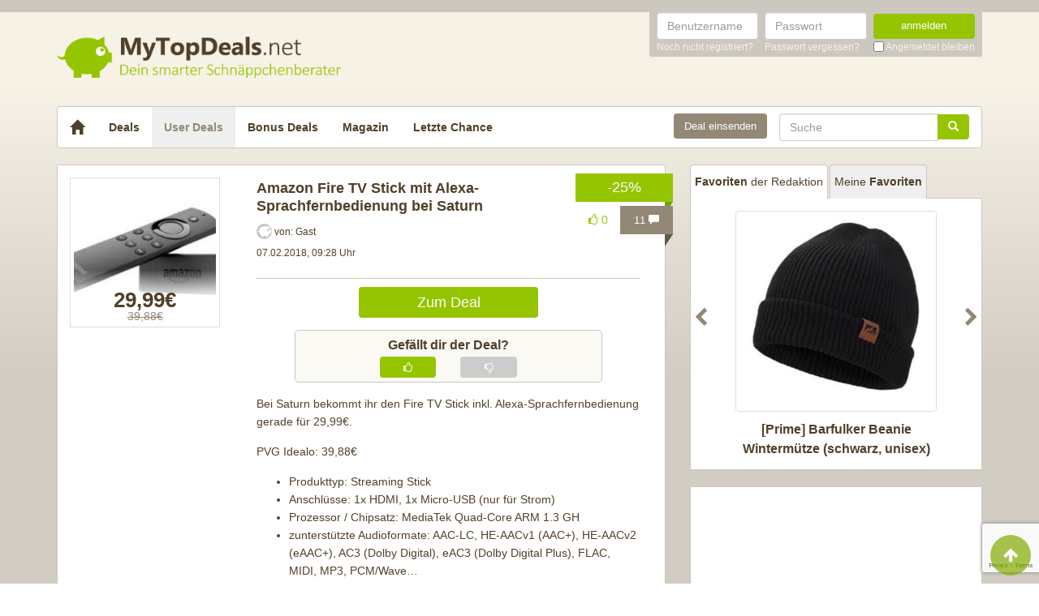

--- FILE ---
content_type: text/html; charset=UTF-8
request_url: https://www.mytopdeals.net/user-deals/deals/elektronik/amazon-fire-tv-stick-mit-alexa-sprachfernbedienung-bei-saturn/
body_size: 16411
content:
<!DOCTYPE html><html lang="de" xmlns:fb="http://www.facebook.com/2008/fbml" xmlns:og="http://ogp.me/ns#"><head><meta charset="UTF-8"><meta http-equiv="X-UA-Compatible" content="IE=edge"><meta name="viewport" content="width=device-width, initial-scale=1"><link rel="profile" href="https://gmpg.org/xfn/11"><link rel="pingback" href="https://www.mytopdeals.net/wp/xmlrpc.php"><link href="https://www.mytopdeals.net/app/themes/mytopdeals/images/favicon.ico" rel="Shortcut Icon"><link rel="preload" href="https://cdn.jsdelivr.net/fontawesome/4.7.0/fonts/fontawesome-webfont.woff2?v=4.7.0"><link rel="preload" href="https://www.mytopdeals.net/app/themes/mytopdeals/fonts/fontawesome-webfont.woff" as="font"><link rel="preload" href="https://www.mytopdeals.net/app/themes/mytopdeals/fonts/fontawesome-webfont.woff2" as="font"><link rel="preload" href="https://www.mytopdeals.net/app/themes/mytopdeals/fonts/fontello.woff" as="font"><link rel="preload" href="https://www.mytopdeals.net/app/themes/mytopdeals/fonts/glyphicons-halflings-regular.woff" as="font"><link rel="preload" href="https://www.mytopdeals.net/app/themes/mytopdeals/fonts/glyphicons-halflings-regular.woff2" as="font"><meta property="fb:app_id" content="1429671657249685"><meta property="fb:admins" content="548686239"><meta name='robots' content='index, follow, max-image-preview:large, max-snippet:-1, max-video-preview:-1' /> <!-- This site is optimized with the Yoast SEO plugin v24.9 - https://yoast.com/wordpress/plugins/seo/ --><link media="all" href="https://www.mytopdeals.net/app/cache/autoptimize/css/autoptimize_04fe9de4741c19bc2d02db48951034cb.css" rel="stylesheet"><title>Amazon Fire TV Stick mit Alexa-Sprachfernbedienung bei Saturn - MyTopDeals</title><meta name="description" content="Bei Saturn bekommt ihr den Fire TV Stick inkl. Alexa-Sprachfernbedienung gerade für 29,99€. PVG Idealo: 39,88€ Produkttyp: Streaming Stick Anschlüsse: 1x" /><link rel="canonical" href="https://www.mytopdeals.net/user-deals/deals/elektronik/amazon-fire-tv-stick-mit-alexa-sprachfernbedienung-bei-saturn/" /><meta property="og:locale" content="de_DE" /><meta property="og:type" content="article" /><meta property="og:title" content="Amazon Fire TV Stick mit Alexa-Sprachfernbedienung bei Saturn - MyTopDeals" /><meta property="og:description" content="Bei Saturn bekommt ihr den Fire TV Stick inkl. Alexa-Sprachfernbedienung gerade für 29,99€. PVG Idealo: 39,88€ Produkttyp: Streaming Stick Anschlüsse: 1x" /><meta property="og:url" content="https://www.mytopdeals.net/user-deals/deals/elektronik/amazon-fire-tv-stick-mit-alexa-sprachfernbedienung-bei-saturn/" /><meta property="og:site_name" content="MyTopDeals" /><meta property="article:publisher" content="https://www.facebook.com/MyTopDeals.net" /><meta property="article:modified_time" content="2025-08-19T06:15:24+00:00" /><meta property="og:image" content="https://www.mytopdeals.net/app/uploads/user_deals/amazon-fire-tv-stick-mit-alexa-sprachfernbedienung-bei-saturn.jpg" /><meta property="og:image:width" content="300" /><meta property="og:image:height" content="208" /><meta property="og:image:type" content="image/jpeg" /> <script type="application/ld+json" class="yoast-schema-graph">{"@context":"https://schema.org","@graph":[{"@type":"WebPage","@id":"https://www.mytopdeals.net/user-deals/deals/elektronik/amazon-fire-tv-stick-mit-alexa-sprachfernbedienung-bei-saturn/","url":"https://www.mytopdeals.net/user-deals/deals/elektronik/amazon-fire-tv-stick-mit-alexa-sprachfernbedienung-bei-saturn/","name":"Amazon Fire TV Stick mit Alexa-Sprachfernbedienung bei Saturn - MyTopDeals","isPartOf":{"@id":"https://www.mytopdeals.net/#website"},"primaryImageOfPage":{"@id":"https://www.mytopdeals.net/user-deals/deals/elektronik/amazon-fire-tv-stick-mit-alexa-sprachfernbedienung-bei-saturn/#primaryimage"},"image":{"@id":"https://www.mytopdeals.net/user-deals/deals/elektronik/amazon-fire-tv-stick-mit-alexa-sprachfernbedienung-bei-saturn/#primaryimage"},"thumbnailUrl":"https://www.mytopdeals.net/app/uploads/user_deals/amazon-fire-tv-stick-mit-alexa-sprachfernbedienung-bei-saturn.jpg","datePublished":"2018-02-07T08:28:17+00:00","dateModified":"2025-08-19T06:15:24+00:00","description":"Bei Saturn bekommt ihr den Fire TV Stick inkl. Alexa-Sprachfernbedienung gerade für 29,99€. PVG Idealo: 39,88€ Produkttyp: Streaming Stick Anschlüsse: 1x","breadcrumb":{"@id":"https://www.mytopdeals.net/user-deals/deals/elektronik/amazon-fire-tv-stick-mit-alexa-sprachfernbedienung-bei-saturn/#breadcrumb"},"inLanguage":"de","potentialAction":[{"@type":"ReadAction","target":["https://www.mytopdeals.net/user-deals/deals/elektronik/amazon-fire-tv-stick-mit-alexa-sprachfernbedienung-bei-saturn/"]}]},{"@type":"ImageObject","inLanguage":"de","@id":"https://www.mytopdeals.net/user-deals/deals/elektronik/amazon-fire-tv-stick-mit-alexa-sprachfernbedienung-bei-saturn/#primaryimage","url":"https://www.mytopdeals.net/app/uploads/user_deals/amazon-fire-tv-stick-mit-alexa-sprachfernbedienung-bei-saturn.jpg","contentUrl":"https://www.mytopdeals.net/app/uploads/user_deals/amazon-fire-tv-stick-mit-alexa-sprachfernbedienung-bei-saturn.jpg","width":300,"height":208},{"@type":"BreadcrumbList","@id":"https://www.mytopdeals.net/user-deals/deals/elektronik/amazon-fire-tv-stick-mit-alexa-sprachfernbedienung-bei-saturn/#breadcrumb","itemListElement":[{"@type":"ListItem","position":1,"name":"User Deals","item":"https://www.mytopdeals.net/user-deals/deals/"},{"@type":"ListItem","position":2,"name":"Amazon Fire TV Stick mit Alexa-Sprachfernbedienung bei Saturn"}]},{"@type":"WebSite","@id":"https://www.mytopdeals.net/#website","url":"https://www.mytopdeals.net/","name":"MyTopDeals","description":"Dein smarter Schnäppchenberater","publisher":{"@id":"https://www.mytopdeals.net/#organization"},"potentialAction":[{"@type":"SearchAction","target":{"@type":"EntryPoint","urlTemplate":"https://www.mytopdeals.net/?s={search_term_string}"},"query-input":{"@type":"PropertyValueSpecification","valueRequired":true,"valueName":"search_term_string"}}],"inLanguage":"de"},{"@type":"Organization","@id":"https://www.mytopdeals.net/#organization","name":"Monkey Businezz GmbH","url":"https://www.mytopdeals.net/","logo":{"@type":"ImageObject","inLanguage":"de","@id":"https://www.mytopdeals.net/#/schema/logo/image/","url":"https://www.mytopdeals.net/app/uploads/2020/12/mtd_appicon_3_verbessert.png","contentUrl":"https://www.mytopdeals.net/app/uploads/2020/12/mtd_appicon_3_verbessert.png","width":325,"height":325,"caption":"Monkey Businezz GmbH"},"image":{"@id":"https://www.mytopdeals.net/#/schema/logo/image/"},"sameAs":["https://www.facebook.com/MyTopDeals.net","https://www.instagram.com/mytopdeals/"]}]}</script> <!-- / Yoast SEO plugin. --><link rel="alternate" type="application/rss+xml" title="MyTopDeals &raquo; Feed" href="https://www.mytopdeals.net/feed/" /><link rel="alternate" type="application/rss+xml" title="MyTopDeals &raquo; Kommentar-Feed" href="https://www.mytopdeals.net/comments/feed/" /><link rel="alternate" type="application/rss+xml" title="MyTopDeals &raquo; Amazon Fire TV Stick mit Alexa-Sprachfernbedienung bei Saturn Kommentar-Feed" href="https://www.mytopdeals.net/user-deals/deals/elektronik/amazon-fire-tv-stick-mit-alexa-sprachfernbedienung-bei-saturn/feed/" /> <script type="text/javascript" src="https://www.mytopdeals.net/app/cache/autoptimize/js/autoptimize_single_7f38dcbfb11aff050652ff3b754adb63.js?ver=1.11.3" id="jquery-js"></script> <script type="text/javascript" id="tsdk-js-js-extra">/* <![CDATA[ */
var tsdk_data = {"context":{"dimensions":{"register":[],"status_code":200,"page_path":"https:\/\/www.mytopdeals.net\/user-deals\/deals\/elektronik\/amazon-fire-tv-stick-mit-alexa-sprachfernbedienung-bei-saturn\/","signed_in":0,"content_label":"user-deals\/_detail\/426668","content_id":"426668","content_type":"userdeal","content_slug":"amazon-fire-tv-stick-mit-alexa-sprachfernbedienung-bei-saturn","content_title":"Amazon Fire TV Stick mit Alexa-Sprachfernbedienung bei Saturn","content_length":582,"published_date":"2018-02-07T09:28:17+01:00","modified_date":"2025-08-19T08:15:24+02:00","author_id":"9774","content_group":"posts"},"do_not_track":false},"config":{"version":"1.2.1","debug":false,"content_types":{"post":{"type":"post","label":"deals","group":"posts"},"attachment":{"type":"attachment","label":"medien","group":"posts"},"category":{"type":"category","label":"deal-kategorien","group":"terms"},"post_tag":{"type":"post_tag","label":"schlagworte","group":"terms"},"page":{"type":"page","label":"seiten","group":"posts"},"user":{"type":"user","label":"benutzer","group":null},"comment":{"type":"comment","label":"kommentare","group":null},"userdeal":{"type":"userdeal","label":"user-deals","group":"posts"},"userdealcat":{"type":"userdealcat","label":"user-deal-kategorien","group":"terms"},"magazin":{"type":"magazin","label":"ratgeber","group":"posts"},"magazincat":{"type":"magazincat","label":"ratgeber-kategorien","group":"terms"},"bonus":{"type":"bonus","label":"bonus-deals","group":"posts"}},"content_groups":["posts","terms"]}};
/* ]]> */</script> <link rel="https://api.w.org/" href="https://www.mytopdeals.net/wp-json/" /><link rel='shortlink' href='https://www.mytopdeals.net/?p=426668' /><link rel="alternate" title="oEmbed (JSON)" type="application/json+oembed" href="https://www.mytopdeals.net/wp-json/oembed/1.0/embed?url=https%3A%2F%2Fwww.mytopdeals.net%2Fuser-deals%2Fdeals%2Felektronik%2Famazon-fire-tv-stick-mit-alexa-sprachfernbedienung-bei-saturn%2F" /><link rel="alternate" title="oEmbed (XML)" type="text/xml+oembed" href="https://www.mytopdeals.net/wp-json/oembed/1.0/embed?url=https%3A%2F%2Fwww.mytopdeals.net%2Fuser-deals%2Fdeals%2Felektronik%2Famazon-fire-tv-stick-mit-alexa-sprachfernbedienung-bei-saturn%2F&#038;format=xml" /><meta property="og:type" content="article"><meta property="og:title" content="Amazon Fire TV Stick mit Alexa-Sprachfernbedienung bei Saturn"><meta property="og:url" content="https://www.mytopdeals.net/user-deals/deals/elektronik/amazon-fire-tv-stick-mit-alexa-sprachfernbedienung-bei-saturn/"><meta property="og:description" content="Bei Saturn bekommt ihr den Fire TV Stick inkl. Alexa-Sprachfernbedienung gerade für 29,99€.  PV..."><meta property="article:published_time" content="2018-02-07T09:28:17+00:00"><meta property="article:modified_time" content="2025-08-19T08:15:24+00:00"><meta property="og:site_name" content="MyTopDeals"><meta property="og:image" content="https://www.mytopdeals.net/app/uploads/user_deals/amazon-fire-tv-stick-mit-alexa-sprachfernbedienung-bei-saturn.jpg"><meta property="og:locale" content="de_DE"><meta name="twitter:site" content="@MyTopDeals_App"><meta name="twitter:image" content="https://www.mytopdeals.net/app/uploads/user_deals/amazon-fire-tv-stick-mit-alexa-sprachfernbedienung-bei-saturn.jpg"><meta name="twitter:title" content="Amazon Fire TV Stick mit Alexa-Sprachfernbedienung bei Saturn"><meta name="twitter:card" content="summary_large_image"><link rel="manifest" href="/manifest.json" /> <script>function loadTtq() {
                if (typeof ttq === 'undefined') {
                    return;
                }
                                ttq.track('ViewContent', {
                    content_id: '426668',
                    content_name: 'Amazon Fire TV Stick mit Alexa-Sprachfernbedienung bei Saturn',
                    content_type: 'product'
                });
                                            }</script> <!--[if lt IE 9]> <script src="https://oss.maxcdn.com/html5shiv/3.7.2/html5shiv.min.js"></script> <script src="https://oss.maxcdn.com/respond/1.4.2/respond.min.js"></script> <![endif]--></head><body class="userdeal-template-default single single-userdeal postid-426668" itemscope itemtype="http://schema.org/WebPage" xmlns:fb="http://ogp.me/ns/fb#" xmlns:og="http://opengraphprotocol.org/schema/"><div class="header-bar hidden-xs"><div class="container"><div class="row"><div class="col-xs-12"><div class="header-bar-inner clearfix"><nav class="pull-right"><ul class="pull-right"><li><form class="form-inline" name="loginform" id="loginform" action="/anmelden/" method="post"><div class="form-group"> <label for="user_login" class="sr-only">Benutzername</label> <input aria-describedby="login-input-user" type="text" class="form-control" name="log" id="user_login" value="" placeholder="Benutzername"></div><div class="form-group"> <label for="user_pass" class="sr-only">Passwort</label> <input aria-describedby="login-input-password" type="password" class="form-control" name="pwd" id="user_pass" placeholder="Passwort"></div><div class="form-group"> <button type="submit" name="wp-submit" id="wp-submit" value="Login" class="btn-green btn full-width">anmelden</button></div> <input type="hidden" name="redirect_to" value="https://www.mytopdeals.net/wp/wp-admin/"> <input type="hidden" name="instance" value=""> <input type="hidden" name="action" value="login"><div class="login-footer"><div> <a href="/registrieren/" rel="nofollow"><small>Noch nicht registriert?</small></a></div><div> <a href="/lostpassword/" rel="nofollow"><small>Passwort vergessen?</small></a></div><div><div class="checkbox"> <label> <input type="checkbox" name="rememberme" id="rememberme" value="forever"> <small>Angemeldet bleiben</small> </label></div></div></div></form></li></ul></nav></div></div></div></div></div><div class="header-bar-mobile visible-xs"><div class="logo pull-left"> <a href="https://www.mytopdeals.net" rel="home"><div class="site-branding"><div class="site-title text-hide"> MyTopDeals <small class="site-description">Dein smarter Schnäppchenberater</small></div></div> </a></div><div class="user pull-right" class="navbar-toggle" data-toggle="collapse" data-target="#mtd-user-navbar"> <i class="fa fa-user"></i></div><div class="menu pull-right" class="navbar-toggle" data-toggle="collapse" data-target="#mtd-main-navbar"> <i class="fa fa-bars"></i></div></div><div id="page-container"><header id="header" role="banner" class="hidden-xs"><div class="container"><div class="site-branding pull-left"> <a href="https://www.mytopdeals.net" rel="home"><div class="site-title text-hide"> MyTopDeals <small class="site-description">Dein smarter Schnäppchenberater</small></div> </a></div></div></header><div class="container"><nav class="navbar navbar-white navbar-responsive-search" role="navigation" id="primary-navbar"><div class="container-fluid"><div class="navbar-header hidden-xs"> <button type="button" class="navbar-toggle" data-toggle="collapse" data-target="#mtd-main-navbar"> <span class="sr-only">Toggle navigation</span> <span class="icon-bar"></span> <span class="icon-bar"></span> <span class="icon-bar"></span> </button> <a class="navbar-brand" href="https://www.mytopdeals.net/" rel="home"> <span class="glyphicon glyphicon-home" aria-label="Startseite"></span> </a></div><div class="collapse navbar-collapse" id="mtd-main-navbar"><ul id="menu-main-menu" class="nav navbar-nav"><li id="menu-item-97591" class="menu-item menu-item-type-custom menu-item-object-custom menu-item-home menu-item-97591"><a title="Deals" href="https://www.mytopdeals.net/">Deals</a></li><li id="menu-item-130620" class="menu-item menu-item-type-custom menu-item-object-custom menu-item-130620 active"><a title="User Deals" href="/user-deals/deals/">User Deals</a></li><li id="menu-item-131619" class="menu-item menu-item-type-custom menu-item-object-custom menu-item-131619"><a title="Bonus Deals" href="/bonus-deals/">Bonus Deals</a></li><li id="menu-item-380611" class="menu-item menu-item-type-custom menu-item-object-custom menu-item-380611"><a title="Magazin" href="/magazin/">Magazin</a></li><li id="menu-item-810893" class="menu-item menu-item-type-post_type menu-item-object-page menu-item-810893"><a title="Letzte Chance" href="https://www.mytopdeals.net/letzte-chance/">Letzte Chance</a></li></ul><form class="navbar-form navbar-responsive-search-form navbar-right searchform" id="searchform" role="search" method="get" action="https://www.mytopdeals.net/"> <label class="sr-only" for="s"></label><div class="input-group"><div class="inline-search-remove-container hidden-sm clearfix"> <input type="text" class="form-control" placeholder="Suche" value="" name="s" id="s" required><div class="inline-search-remove-button"> <a href="javascript:void(0)" class="inline-search-remove-link"> <span class="glyphicon glyphicon-remove" aria-label="Suche löschen"></span> </a></div></div> <span class="input-group-btn"> <button class="btn btn-green" type="submit"> <span class="glyphicon glyphicon-search" aria-label="Suchen"></span> </button> </span></div></form><div class="navbar-form navbar-right ud-add-inline hidden-xs"> <a href="https://www.mytopdeals.net/deal-einsenden" class="btn btn-brown btn-block" rel="nofollow"> Deal einsenden </a></div></div><div class="collapsing-mobile-menu visible-xs"><div class="collapse navbar-collapse" id="mtd-user-navbar"><ul id="menu-main-menu" class="nav navbar-nav"><li class="menu-item menu-item-type-custom menu-item-object-custom"> <a title="Anmelden" href="https://www.mytopdeals.net/anmelden/">Anmelden</a></li><li id="menu-item-97592" class="menu-item menu-item-type-custom menu-item-object-custom"> <a title="Registrieren" href="https://www.mytopdeals.net/registrieren/">Registrieren</a></li></ul></div></div></div></nav><div class="ud-add"> <a href="https://www.mytopdeals.net/deal-einsenden" class="btn btn-green btn-block" rel="nofollow"> Deal einsenden </a></div></div><div class="container"><div class="row"><div class="col-md-8 col-sm-12"><article id="post-426668" class="box post-426668 userdeal type-userdeal status-publish has-post-thumbnail hentry userdealcat-elektronik" role="article" itemscope itemtype="http://schema.org/Product"><div class="dealbadge"> <span class="label">-25%</span><div class="corner"></div></div> <a href="https://www.mytopdeals.net/user-deals/deals/elektronik/amazon-fire-tv-stick-mit-alexa-sprachfernbedienung-bei-saturn/#comments"><div class="commentbadge hidden-xs"> <span class="label">11 <span class="glyphicon glyphicon-comment"></span></span><div class="corner"></div></div> </a> <span class='votingbadge green' data-post=426668> <i class='fa fa-thumbs-o-up'></i> 0</span> <a href="https://www.mytopdeals.net/user-deals/deals/elektronik/amazon-fire-tv-stick-mit-alexa-sprachfernbedienung-bei-saturn/#comments"><div class="commentbadge visible-xs"> <span class="label">11 <span class="glyphicon glyphicon-comment"></span></span><div class="corner"></div></div> </a><div class="row"><div class="entry-thumbnail-column hidden-xs"><div class="thumbnail list-thumbnail-fixed"> <a href="https://www.mytopdeals.net/app/uploads/user_deals/amazon-fire-tv-stick-mit-alexa-sprachfernbedienung-bei-saturn.jpg" title="Amazon Fire TV Stick mit Alexa-Sprachfernbedienung bei Saturn" rel="bookmark" class="fancybox"> <noscript><img width="200" height="200" alt="amazon fire tv stick mit alexa sprachfernbedienung bei saturn"title="amazon fire tv stick mit alexa sprachfernbedienung bei saturn" src="https://www.mytopdeals.net/app/uploads/user_deals/amazon-fire-tv-stick-mit-alexa-sprachfernbedienung-bei-saturn-200x200.jpg" class="attachment-app-thumb-main size-app-thumb-main wp-post-image" alt="" decoding="async" /></noscript><img width="200" height="200" alt="amazon fire tv stick mit alexa sprachfernbedienung bei saturn"title="amazon fire tv stick mit alexa sprachfernbedienung bei saturn" src='data:image/svg+xml,%3Csvg%20xmlns=%22http://www.w3.org/2000/svg%22%20viewBox=%220%200%20200%20200%22%3E%3C/svg%3E' data-src="https://www.mytopdeals.net/app/uploads/user_deals/amazon-fire-tv-stick-mit-alexa-sprachfernbedienung-bei-saturn-200x200.jpg" class="lazyload attachment-app-thumb-main size-app-thumb-main wp-post-image" alt="" decoding="async" /> </a><div class="text-center"><p class="dealprice userdeal text-center"> <strong>29,99€</strong> <del>39,88€</del></p></div></div></div><div class="entry-content-column entry-thumbnail-content-column"><div class="entry-thumbnail-column-mobile visible-xs"><div class="thumbnail list-thumbnail-fixed"> <a href="https://www.mytopdeals.net/user-deals/deals/elektronik/amazon-fire-tv-stick-mit-alexa-sprachfernbedienung-bei-saturn/" title="Permalink to Amazon Fire TV Stick mit Alexa-Sprachfernbedienung bei Saturn" rel="bookmark" class=""> <img width="300" height="208" alt="amazon fire tv stick mit alexa sprachfernbedienung bei saturn"title="amazon fire tv stick mit alexa sprachfernbedienung bei saturn" src="https://www.mytopdeals.net/app/uploads/user_deals/amazon-fire-tv-stick-mit-alexa-sprachfernbedienung-bei-saturn.jpg" class="attachment-app-thumb-medium size-app-thumb-medium wp-post-image" alt="" decoding="async" fetchpriority="high" /> </a></div></div><header class="entry-header"> <span class="pull-right visible-xs"><p class="dealprice userdeal text-center"> <strong>29,99€</strong> <del>39,88€</del></p> </span> <span class="headline"><h1 class="entry-title">Amazon Fire TV Stick mit Alexa-Sprachfernbedienung bei Saturn</h1><div class="visible-xs"><div class="updated">07.02.2018</div> <span class="metashop">von:
 Gast </span></div> </span><div class="entry-meta hidden-xs"><div class="row"><div class="col-xs-12"> <noscript><img src='https://www.mytopdeals.net/app/uploads/2018/08/mtd_default_avatar.png' class='avatar avatar-19 ' height='19' width='19' alt=''></noscript><img src='data:image/svg+xml,%3Csvg%20xmlns=%22http://www.w3.org/2000/svg%22%20viewBox=%220%200%2019%2019%22%3E%3C/svg%3E' data-src='https://www.mytopdeals.net/app/uploads/2018/08/mtd_default_avatar.png' class='lazyload avatar avatar-19 ' height='19' width='19' alt=''> <span>von: </span> <span class="author">Gast</span></div></div><div class="row"><div class="col-xs-12"> <span class="updated">07.02.2018, 09:28 Uhr</span><div class="pull-right"> <a href="https://www.mytopdeals.net/user-deals/deals/elektronik/amazon-fire-tv-stick-mit-alexa-sprachfernbedienung-bei-saturn/#comments" class="comment-link visible-xs"> 11 <span class="glyphicon glyphicon-comment"></span> </a></div></div></div><div class="row margin-top-small margin-bottom-small hidden-xs"><div class="col-xs-12"></div></div></div></header><div class="entry-content"><div class="row margin-bottom visible-xs"><div class="col-xs-offset-3 col-xs-6"> <a href="https://www.mytopdeals.net/goto/deal/29344/" class="btn btn-green btn-block deal-button" target="_blank"> Zum Deal </a></div></div><div class="row"><div class="single-post-content entry-content-column entry-thumbnail-content-column"><div class="row margin-bottom hidden-xs"><div class="col-xs-offset-3 col-xs-6"> <a href="https://www.mytopdeals.net/goto/deal/29344/" class="btn btn-green btn-block deal-button" target="_blank"> Zum Deal </a></div></div><div class="voting-bar-control" id="post-ratings-426668" data-nonce="08ad3e7f65" data-post-id="426668"><div class="voting-bar-txt">Gef&auml;llt dir der Deal?</div><div class="row"><div class="col-sm-3 hidden-xs"></div><div class="col-sm-3 col-xs-6"><div class="btn btn-green btn-block vote" data-rate=1> <i class="fa fa-thumbs-o-up"></i></div></div><div class="col-sm-3 col-xs-6"><div class="btn btn-grey btn-block vote" data-rate=0> <i class="fa fa-thumbs-o-down"></i></div></div><div class="col-sm-3 hidden-xs"></div></div></div><p>Bei Saturn bekommt ihr den Fire TV Stick inkl. Alexa-Sprachfernbedienung gerade für 29,99€.</p><p>PVG Idealo: 39,88€</p><ul><li>Produkttyp: Streaming Stick</li><li>Anschlüsse: 1x HDMI, 1x Micro-USB (nur für Strom)</li><li>Prozessor / Chipsatz: MediaTek Quad-Core ARM 1.3 GH</li><li>zunterstützte Audioformate: AAC-LC, HE-AACv1 (AAC+), HE-AACv2 (eAAC+), AC3 (Dolby Digital), eAC3 (Dolby Digital Plus), FLAC, MIDI, MP3, PCM/Wave&#8230;</li><li><strong>Lieferumfang:</strong> Fire TV Stick, Alexa-Sprachfernbedienung, USB-Kabel und Netzteil, HDMI-Verlängerungskabel, 2 AAA-Batterien&#8230;</li><li>Bauart: extern</li><li>Unterstützte Videoformate: H.264 1080p30H.265 1080p30</li></ul></div></div></div><footer class="entry-footer"><div class="row"><div class="col-xs-offset-3 col-xs-6" style="margin-top: 20px;"> <a href="https://www.mytopdeals.net/goto/deal/29344/" class="btn btn-green btn-block deal-button" target="_blank"> Zum Deal </a></div></div><p><small><em><p>Wenn du über einen Link auf dieser Seite ein Produkt kaufst, erhalten wir oftmals eine kleine Provision als Vergütung. Für dich entstehen dabei keinerlei Mehrkosten und dir bleibt frei wo du bestellst. Diese Provisionen haben in keinem Fall Auswirkung auf unsere Beiträge. Zu den Partnerprogrammen und Partnerschaften gehört unter anderem eBay und das Amazon PartnerNet. Als Amazon-Partner verdienen wir an qualifizierten Verkäufen.</p></em></small></p><div class="socialshare"> <a class="fb" href="https://www.facebook.com/sharer.php?u=https%3A%2F%2Fwww.mytopdeals.net%2Fuser-deals%2Fdeals%2Felektronik%2Famazon-fire-tv-stick-mit-alexa-sprachfernbedienung-bei-saturn%2F%3Futm_source%3Duser%26utm_medium%3Dfacebook%26utm_campaign%3Dsocialshare" target="_blank"><i class="fa fa-facebook"></i></a> <a class="tw" href="https://twitter.com/home?status=https%3A%2F%2Fwww.mytopdeals.net%2Fuser-deals%2Fdeals%2Felektronik%2Famazon-fire-tv-stick-mit-alexa-sprachfernbedienung-bei-saturn%2F%3Futm_source%3Duser%26utm_medium%3Dtwitter%26utm_campaign%3Dsocialshare" target="_blank"><i class="fa fa-twitter"></i></a> <a class="wa visible-xs" href="whatsapp://send?text=Hey schau dir mal diese Seite an : https://www.mytopdeals.net/user-deals/deals/elektronik/amazon-fire-tv-stick-mit-alexa-sprachfernbedienung-bei-saturn/?utm_source=user&amp;utm_medium=whatsapp&amp;utm_campaign=socialshare\nAmazon Fire TV Stick mit Alexa-Sprachfernbedienung bei Saturn" target="_blank"><i class="fa fa-whatsapp"></i></a> <a class="ma" href="/cdn-cgi/l/email-protection#[base64]" target="_blank"><i class="fa fa-envelope"></i></a></div><div class="visible-xs"></div></footer></div></div></article><div class="fixed-content fixed-content-adsense adsense-wrapper" id="fixed-content-966" style="margin-bottom: 15px; max-width: 100%;"> <ins class="adsbygoogle fixed-adsense-966"
 style="display: block; height: 280px; width: 100%;"
 data-ad-client="ca-pub-4515494794518561"
 data-ad-slot="4405745933"
 > </ins></div><div class="box"> <label for="comments" class="h3 roboto-bold" style="margin: 0;">Kommentare (11)</label></div><div id="comments" class="comments-area box"><div class="comment-list"><div class="comment even thread-even depth-1" id="comment-742985" data-comment-id="742985" data-nonce="37d47bc6da"><div class="row"><div class="col-md-2 col-sm-2 hidden-xs margin-bottom"><div><div class="thumbnail"> <noscript><img src='https://www.mytopdeals.net/app/plugins/tmx-userprofiles/Resources/images/default_avatar.png' class='avatar avatar-50 ' height='50' width='50' alt=''></noscript><img src='data:image/svg+xml,%3Csvg%20xmlns=%22http://www.w3.org/2000/svg%22%20viewBox=%220%200%2050%2050%22%3E%3C/svg%3E' data-src='https://www.mytopdeals.net/app/plugins/tmx-userprofiles/Resources/images/default_avatar.png' class='lazyload avatar avatar-50 ' height='50' width='50' alt=''></div><p class="comment-author" style="display: none;">gerda11</p></div></div><div class="col-md-10 col-sm-10 col-xs-12"><div class="panel panel-lightbrown arrow left"><div class="panel-body bg-lightbrown"><header class="comment-meta"><p class="visible-xs"> <i>gerda11 (Gast)</i></p> <small> <span class="username hidden-xs">gerda11 (Gast)</span> 07.02.2018, 05:43 <a rel="nofollow" class="comment-reply-link" href="#comment-742985" data-commentid="742985" data-postid="426668" data-belowelement="comment-742985" data-respondelement="respond" data-replyto="Antworte auf gerda11" aria-label="Antworte auf gerda11">Antworten</a> <a class="comment_direct_link"
 href="#comment-742985"
 title="Direktlink zum Kommentar">#</a> </small></header><div class="comment-content"><p><div id='quote-742985'><p>Das ist mal ein gutes Angebot.</p></div></p></div><footer class="comment-footer"></footer></div></div></div></div></div></li><!-- #comment-## --><div class="comment odd alt thread-odd thread-alt depth-1" id="comment-742990" data-comment-id="742990" data-nonce="99e6ac36b4"><div class="row"><div class="col-md-2 col-sm-2 hidden-xs margin-bottom"><div><div class="thumbnail"> <noscript><img src='https://www.mytopdeals.net/app/plugins/tmx-userprofiles/Resources/images/default_avatar.png' class='avatar avatar-50 ' height='50' width='50' alt=''></noscript><img src='data:image/svg+xml,%3Csvg%20xmlns=%22http://www.w3.org/2000/svg%22%20viewBox=%220%200%2050%2050%22%3E%3C/svg%3E' data-src='https://www.mytopdeals.net/app/plugins/tmx-userprofiles/Resources/images/default_avatar.png' class='lazyload avatar avatar-50 ' height='50' width='50' alt=''></div><p class="comment-author" style="display: none;">giesenkirchen-2001</p></div></div><div class="col-md-10 col-sm-10 col-xs-12"><div class="panel panel-lightbrown arrow left"><div class="panel-body bg-lightbrown"><header class="comment-meta"><p class="visible-xs"> <i>giesenkirchen-2001 (Gast)</i></p> <small> <span class="username hidden-xs">giesenkirchen-2001 (Gast)</span> 07.02.2018, 06:40 <a rel="nofollow" class="comment-reply-link" href="#comment-742990" data-commentid="742990" data-postid="426668" data-belowelement="comment-742990" data-respondelement="respond" data-replyto="Antworte auf giesenkirchen-2001" aria-label="Antworte auf giesenkirchen-2001">Antworten</a> <a class="comment_direct_link"
 href="#comment-742990"
 title="Direktlink zum Kommentar">#</a> </small></header><div class="comment-content"><p><div id='quote-742990'><p>@steinbrei : siehe Mindestbestellwert von 40€ bei Otto für die 5%+17€ Aktion 😉</p></div></p></div><footer class="comment-footer"></footer></div></div></div></div></div></li><!-- #comment-## --><div class="comment even thread-even depth-1" id="comment-743021" data-comment-id="743021" data-nonce="40f4dcb97a"><div class="row"><div class="col-md-2 col-sm-2 hidden-xs margin-bottom"><div><div class="thumbnail"> <noscript><img src='https://www.mytopdeals.net/app/plugins/tmx-userprofiles/Resources/images/default_avatar.png' class='avatar avatar-50 ' height='50' width='50' alt=''></noscript><img src='data:image/svg+xml,%3Csvg%20xmlns=%22http://www.w3.org/2000/svg%22%20viewBox=%220%200%2050%2050%22%3E%3C/svg%3E' data-src='https://www.mytopdeals.net/app/plugins/tmx-userprofiles/Resources/images/default_avatar.png' class='lazyload avatar avatar-50 ' height='50' width='50' alt=''></div><p class="comment-author" style="display: none;">Redpetz82</p></div></div><div class="col-md-10 col-sm-10 col-xs-12"><div class="panel panel-lightbrown arrow left"><div class="panel-body bg-lightbrown"><header class="comment-meta"><p class="visible-xs"> <i>Redpetz82 (Gast)</i></p> <small> <span class="username hidden-xs">Redpetz82 (Gast)</span> 07.02.2018, 08:43 <a rel="nofollow" class="comment-reply-link" href="#comment-743021" data-commentid="743021" data-postid="426668" data-belowelement="comment-743021" data-respondelement="respond" data-replyto="Antworte auf Redpetz82" aria-label="Antworte auf Redpetz82">Antworten</a> <a class="comment_direct_link"
 href="#comment-743021"
 title="Direktlink zum Kommentar">#</a> </small></header><div class="comment-content"><p><div id='quote-743021'><p>Na da Mal los😃</p></div></p></div><footer class="comment-footer"></footer></div></div></div></div></div></li><!-- #comment-## --><div class="comment odd alt thread-odd thread-alt depth-1" id="comment-743024" data-comment-id="743024" data-nonce="a7ae5ac73d"><div class="row"><div class="col-md-2 col-sm-2 hidden-xs margin-bottom"><div><div class="thumbnail"> <noscript><img src='https://www.mytopdeals.net/app/plugins/tmx-userprofiles/Resources/images/default_avatar.png' class='avatar avatar-50 ' height='50' width='50' alt=''></noscript><img src='data:image/svg+xml,%3Csvg%20xmlns=%22http://www.w3.org/2000/svg%22%20viewBox=%220%200%2050%2050%22%3E%3C/svg%3E' data-src='https://www.mytopdeals.net/app/plugins/tmx-userprofiles/Resources/images/default_avatar.png' class='lazyload avatar avatar-50 ' height='50' width='50' alt=''></div><p class="comment-author" style="display: none;">steinbrei</p></div></div><div class="col-md-10 col-sm-10 col-xs-12"><div class="panel panel-lightbrown arrow left"><div class="panel-body bg-lightbrown"><header class="comment-meta"><p class="visible-xs"> <i>steinbrei (Gast)</i></p> <small> <span class="username hidden-xs">steinbrei (Gast)</span> 07.02.2018, 09:00 <a rel="nofollow" class="comment-reply-link" href="#comment-743024" data-commentid="743024" data-postid="426668" data-belowelement="comment-743024" data-respondelement="respond" data-replyto="Antworte auf steinbrei" aria-label="Antworte auf steinbrei">Antworten</a> <a class="comment_direct_link"
 href="#comment-743024"
 title="Direktlink zum Kommentar">#</a> </small></header><div class="comment-content"><p><div id='quote-743024'><p>@gerda11:<br /> Die 20 Euro im Lufthansa-Shop kurz vor Weihnachten waren richtig gut.</p></div></p></div><footer class="comment-footer"></footer></div></div></div></div></div></li><!-- #comment-## --><div class="comment even thread-even depth-1" id="comment-743026" data-comment-id="743026" data-nonce="2561261d10"><div class="row"><div class="col-md-2 col-sm-2 hidden-xs margin-bottom"><div><div class="thumbnail"> <noscript><img src='https://www.mytopdeals.net/app/plugins/tmx-userprofiles/Resources/images/default_avatar.png' class='avatar avatar-50 ' height='50' width='50' alt=''></noscript><img src='data:image/svg+xml,%3Csvg%20xmlns=%22http://www.w3.org/2000/svg%22%20viewBox=%220%200%2050%2050%22%3E%3C/svg%3E' data-src='https://www.mytopdeals.net/app/plugins/tmx-userprofiles/Resources/images/default_avatar.png' class='lazyload avatar avatar-50 ' height='50' width='50' alt=''></div><p class="comment-author" style="display: none;">Darknephilim</p></div></div><div class="col-md-10 col-sm-10 col-xs-12"><div class="panel panel-lightbrown arrow left"><div class="panel-body bg-lightbrown"><header class="comment-meta"><p class="visible-xs"> <i>Darknephilim (Gast)</i></p> <small> <span class="username hidden-xs">Darknephilim (Gast)</span> 07.02.2018, 09:10 <a rel="nofollow" class="comment-reply-link" href="#comment-743026" data-commentid="743026" data-postid="426668" data-belowelement="comment-743026" data-respondelement="respond" data-replyto="Antworte auf Darknephilim" aria-label="Antworte auf Darknephilim">Antworten</a> <a class="comment_direct_link"
 href="#comment-743026"
 title="Direktlink zum Kommentar">#</a> </small></header><div class="comment-content"><p><div id='quote-743026'><p>Nur mal so Hauptanbieter ist Amazon. Wenn die ihn billiger machen gibts den überall für den Preis.</p></div></p></div><footer class="comment-footer"></footer></div></div></div></div></div></li><!-- #comment-## --><div class="comment odd alt thread-odd thread-alt depth-1" id="comment-743028" data-comment-id="743028" data-nonce="a26e19b4f0"><div class="row"><div class="col-md-2 col-sm-2 hidden-xs margin-bottom"><div><div class="thumbnail"> <noscript><img src='https://www.mytopdeals.net/app/plugins/tmx-userprofiles/Resources/images/default_avatar.png' class='avatar avatar-50 ' height='50' width='50' alt=''></noscript><img src='data:image/svg+xml,%3Csvg%20xmlns=%22http://www.w3.org/2000/svg%22%20viewBox=%220%200%2050%2050%22%3E%3C/svg%3E' data-src='https://www.mytopdeals.net/app/plugins/tmx-userprofiles/Resources/images/default_avatar.png' class='lazyload avatar avatar-50 ' height='50' width='50' alt=''></div><p class="comment-author" style="display: none;">PeterPan18</p></div></div><div class="col-md-10 col-sm-10 col-xs-12"><div class="panel panel-lightbrown arrow left"><div class="panel-body bg-lightbrown"><header class="comment-meta"><p class="visible-xs"> <i>PeterPan18 (Gast)</i></p> <small> <span class="username hidden-xs">PeterPan18 (Gast)</span> 07.02.2018, 09:16 <a rel="nofollow" class="comment-reply-link" href="#comment-743028" data-commentid="743028" data-postid="426668" data-belowelement="comment-743028" data-respondelement="respond" data-replyto="Antworte auf PeterPan18" aria-label="Antworte auf PeterPan18">Antworten</a> <a class="comment_direct_link"
 href="#comment-743028"
 title="Direktlink zum Kommentar">#</a> </small></header><div class="comment-content"><p><div id='quote-743028'><p>…und den Fire TV 4K gibt es derzeit beim Mediamarkt für 64,99€ statt 79,99€</p><p><a href="https://www.mytopdeals.net/goto/deal/106813/" rel="nofollow" target="_blank">http://www.mediamarkt.de/de/product/_kindle-fire-tv-4k-mit-alexa-sprachfernbedienung-2352132.html</a></div></p></div><footer class="comment-footer"></footer></div></div></div></div></div></li><!-- #comment-## --><div class="comment even thread-even depth-1" id="comment-743033" data-comment-id="743033" data-nonce="8067ed9a7e"><div class="row"><div class="col-md-2 col-sm-2 hidden-xs margin-bottom"><div><div class="thumbnail"> <noscript><img src='https://www.mytopdeals.net/app/plugins/tmx-userprofiles/Resources/images/default_avatar.png' class='avatar avatar-50 ' height='50' width='50' alt=''></noscript><img src='data:image/svg+xml,%3Csvg%20xmlns=%22http://www.w3.org/2000/svg%22%20viewBox=%220%200%2050%2050%22%3E%3C/svg%3E' data-src='https://www.mytopdeals.net/app/plugins/tmx-userprofiles/Resources/images/default_avatar.png' class='lazyload avatar avatar-50 ' height='50' width='50' alt=''></div><p class="comment-author" style="display: none;">giesenkirchen-2001</p></div></div><div class="col-md-10 col-sm-10 col-xs-12"><div class="panel panel-lightbrown arrow left"><div class="panel-body bg-lightbrown"><header class="comment-meta"><p class="visible-xs"> <i>giesenkirchen-2001 (Gast)</i></p> <small> <span class="username hidden-xs">giesenkirchen-2001 (Gast)</span> 07.02.2018, 09:30 <a rel="nofollow" class="comment-reply-link" href="#comment-743033" data-commentid="743033" data-postid="426668" data-belowelement="comment-743033" data-respondelement="respond" data-replyto="Antworte auf giesenkirchen-2001" aria-label="Antworte auf giesenkirchen-2001">Antworten</a> <a class="comment_direct_link"
 href="#comment-743033"
 title="Direktlink zum Kommentar">#</a> </small></header><div class="comment-content"><p><div id='quote-743033'><p>@Darknephilim: Amazon verkauft ihn aber aktuell noch zum vollen Preis</p></div></p></div><footer class="comment-footer"></footer></div></div></div></div></div></li><!-- #comment-## --><div class="comment odd alt thread-odd thread-alt depth-1" id="comment-743041" data-comment-id="743041" data-nonce="457e9811d3"><div class="row"><div class="col-md-2 col-sm-2 hidden-xs margin-bottom"><div><div class="thumbnail"> <noscript><img src='https://www.mytopdeals.net/app/plugins/tmx-userprofiles/Resources/images/default_avatar.png' class='avatar avatar-50 ' height='50' width='50' alt=''></noscript><img src='data:image/svg+xml,%3Csvg%20xmlns=%22http://www.w3.org/2000/svg%22%20viewBox=%220%200%2050%2050%22%3E%3C/svg%3E' data-src='https://www.mytopdeals.net/app/plugins/tmx-userprofiles/Resources/images/default_avatar.png' class='lazyload avatar avatar-50 ' height='50' width='50' alt=''></div><p class="comment-author" style="display: none;">Prospektleser</p></div></div><div class="col-md-10 col-sm-10 col-xs-12"><div class="panel panel-lightbrown arrow left"><div class="panel-body bg-lightbrown"><header class="comment-meta"><p class="visible-xs"> <i>Prospektleser (Gast)</i></p> <small> <span class="username hidden-xs">Prospektleser (Gast)</span> 07.02.2018, 09:45 <a rel="nofollow" class="comment-reply-link" href="#comment-743041" data-commentid="743041" data-postid="426668" data-belowelement="comment-743041" data-respondelement="respond" data-replyto="Antworte auf Prospektleser" aria-label="Antworte auf Prospektleser">Antworten</a> <a class="comment_direct_link"
 href="#comment-743041"
 title="Direktlink zum Kommentar">#</a> </small></header><div class="comment-content"><p><div id='quote-743041'><p>@giesenkirchen-2001: Jetzt ist der Preis bei Amazon auch bei 29,99€.<br /> <a href="https://www.dealdoktor.de/goto/deal/8253" rel="nofollow" target="_blank">https://www.amazon.de/Fire-TV-Stick-mit-Alexa-Sprachfernbedienung/dp/B01ETRIS3K</a></div></p></div><footer class="comment-footer"></footer></div></div></div></div></div></li><!-- #comment-## --><div class="comment even thread-even depth-1" id="comment-743044" data-comment-id="743044" data-nonce="2b25764acb"><div class="row"><div class="col-md-2 col-sm-2 hidden-xs margin-bottom"><div><div class="thumbnail"> <noscript><img src='https://www.mytopdeals.net/app/plugins/tmx-userprofiles/Resources/images/default_avatar.png' class='avatar avatar-50 ' height='50' width='50' alt=''></noscript><img src='data:image/svg+xml,%3Csvg%20xmlns=%22http://www.w3.org/2000/svg%22%20viewBox=%220%200%2050%2050%22%3E%3C/svg%3E' data-src='https://www.mytopdeals.net/app/plugins/tmx-userprofiles/Resources/images/default_avatar.png' class='lazyload avatar avatar-50 ' height='50' width='50' alt=''></div><p class="comment-author" style="display: none;">giesenkirchen-2001</p></div></div><div class="col-md-10 col-sm-10 col-xs-12"><div class="panel panel-lightbrown arrow left"><div class="panel-body bg-lightbrown"><header class="comment-meta"><p class="visible-xs"> <i>giesenkirchen-2001 (Gast)</i></p> <small> <span class="username hidden-xs">giesenkirchen-2001 (Gast)</span> 07.02.2018, 09:56 <a rel="nofollow" class="comment-reply-link" href="#comment-743044" data-commentid="743044" data-postid="426668" data-belowelement="comment-743044" data-respondelement="respond" data-replyto="Antworte auf giesenkirchen-2001" aria-label="Antworte auf giesenkirchen-2001">Antworten</a> <a class="comment_direct_link"
 href="#comment-743044"
 title="Direktlink zum Kommentar">#</a> </small></header><div class="comment-content"><p><div id='quote-743044'><p>@Prospektleser : dann sind sie nachgezogen. bevor ich eben geschrieben hatte, war noch der volle betrag 😉 danke für die info. dort erhält man ja noch 1€ filmguthaben</p></div></p></div><footer class="comment-footer"></footer></div></div></div></div></div></li><!-- #comment-## --><div class="comment odd alt thread-odd thread-alt depth-1" id="comment-743062" data-comment-id="743062" data-nonce="dd4fba9df8"><div class="row"><div class="col-md-2 col-sm-2 hidden-xs margin-bottom"><div><div class="thumbnail"> <noscript><img src='https://www.mytopdeals.net/app/plugins/tmx-userprofiles/Resources/images/default_avatar.png' class='avatar avatar-50 ' height='50' width='50' alt=''></noscript><img src='data:image/svg+xml,%3Csvg%20xmlns=%22http://www.w3.org/2000/svg%22%20viewBox=%220%200%2050%2050%22%3E%3C/svg%3E' data-src='https://www.mytopdeals.net/app/plugins/tmx-userprofiles/Resources/images/default_avatar.png' class='lazyload avatar avatar-50 ' height='50' width='50' alt=''></div><p class="comment-author" style="display: none;">NeXtii</p></div></div><div class="col-md-10 col-sm-10 col-xs-12"><div class="panel panel-lightbrown arrow left"><div class="panel-body bg-lightbrown"><header class="comment-meta"><p class="visible-xs"> <i>NeXtii (Gast)</i></p> <small> <span class="username hidden-xs">NeXtii (Gast)</span> 07.02.2018, 10:56 <a rel="nofollow" class="comment-reply-link" href="#comment-743062" data-commentid="743062" data-postid="426668" data-belowelement="comment-743062" data-respondelement="respond" data-replyto="Antworte auf NeXtii" aria-label="Antworte auf NeXtii">Antworten</a> <a class="comment_direct_link"
 href="#comment-743062"
 title="Direktlink zum Kommentar">#</a> </small></header><div class="comment-content"><p><div id='quote-743062'><p>Im Dezember noch 20€ dafür bezahlt 🙂 Aber auch für knapp 30€ lohnt sich der Stick mehr als alle mal.</p></div></p></div><footer class="comment-footer"></footer></div></div></div></div></div></li><!-- #comment-## --><div class="comment even thread-even depth-1" id="comment-743163" data-comment-id="743163" data-nonce="8c27dcc718"><div class="row"><div class="col-md-2 col-sm-2 hidden-xs margin-bottom"><div><div class="thumbnail"> <noscript><img src='https://www.mytopdeals.net/app/plugins/tmx-userprofiles/Resources/images/default_avatar.png' class='avatar avatar-50 ' height='50' width='50' alt=''></noscript><img src='data:image/svg+xml,%3Csvg%20xmlns=%22http://www.w3.org/2000/svg%22%20viewBox=%220%200%2050%2050%22%3E%3C/svg%3E' data-src='https://www.mytopdeals.net/app/plugins/tmx-userprofiles/Resources/images/default_avatar.png' class='lazyload avatar avatar-50 ' height='50' width='50' alt=''></div><p class="comment-author" style="display: none;">Darknephilim</p></div></div><div class="col-md-10 col-sm-10 col-xs-12"><div class="panel panel-lightbrown arrow left"><div class="panel-body bg-lightbrown"><header class="comment-meta"><p class="visible-xs"> <i>Darknephilim (Gast)</i></p> <small> <span class="username hidden-xs">Darknephilim (Gast)</span> 07.02.2018, 15:07 <a rel="nofollow" class="comment-reply-link" href="#comment-743163" data-commentid="743163" data-postid="426668" data-belowelement="comment-743163" data-respondelement="respond" data-replyto="Antworte auf Darknephilim" aria-label="Antworte auf Darknephilim">Antworten</a> <a class="comment_direct_link"
 href="#comment-743163"
 title="Direktlink zum Kommentar">#</a> </small></header><div class="comment-content"><p><div id='quote-743163'><p>Ich warte ab Ostern gibts bestimmt wieder den Stick noch günstiger.</p></div></p></div><footer class="comment-footer"></footer></div></div></div></div></div></li><!-- #comment-## --></div></div><div class="box commentformbox"><div id="respond" class="comment-respond"> <span class="h3 comment-reply-title">Kommentar verfassen <small><a rel="nofollow" id="cancel-comment-reply-link" href="/user-deals/deals/elektronik/amazon-fire-tv-stick-mit-alexa-sprachfernbedienung-bei-saturn/#respond" style="display:none;">Antworten abbrechen</a></small></span><form action="https://www.mytopdeals.net/wp/wp-comments-post.php" method="post" id="respond-form" class="comment-form" novalidate><div class="respond-comment-field form-group"> <label for="respond-comment">Kommentar</label><textarea autocomplete="new-password"  class="form-control"
                    id="id479440f7"  name="id479440f7" 
                    
                    rows="8"
                    aria-required="true"
                    autocomplete="off"
                    required
                    placeholder="Dein Kommentar"></textarea><textarea id="comment" aria-label="hp-comment" aria-hidden="true" name="comment" autocomplete="new-password" style="padding:0 !important;clip:rect(1px, 1px, 1px, 1px) !important;position:absolute !important;white-space:nowrap !important;height:1px !important;width:1px !important;overflow:hidden !important;" tabindex="-1"></textarea><script data-cfasync="false" src="/cdn-cgi/scripts/5c5dd728/cloudflare-static/email-decode.min.js"></script><script data-noptimize>document.getElementById("comment").setAttribute( "id", "a8abe8c0ba55129b06ac97cb2442341d" );document.getElementById("id479440f7").setAttribute( "id", "comment" );</script> </div><div id="tmx-comment-checkup" class="alert alert-danger" style="display:none"></div><div class="row"><div class="col-xs-12 col-sm-6 respond-author-field form-group"> <label for="respond-author">Name</label> <input class="form-control"
 id="respond-author"
 name="author"
 type="text"
 value=""
 aria-required="true"
 autocomplete="off"
 required
 placeholder="Dein Name"></div><div class="col-xs-12 col-sm-6 respond-email-field form-group"> <label for="respond-email">E-Mail (wird nicht veröffentlicht)</label> <input class="form-control"
 id="respond-email"
 name="email"
 type="text"
 value=""
 aria-required="true"
 autocomplete="off"
 placeholder="E-Mailadresse"></div></div><p class="comment-form-cookies-consent"><input id="wp-comment-cookies-consent" name="wp-comment-cookies-consent" type="checkbox" value="yes" /> <label for="wp-comment-cookies-consent">Meinen Namen, meine E-Mail-Adresse und meine Website in diesem Browser für die nächste Kommentierung speichern.</label></p><div class="respond-comment-image-field form-group"> <input type="file" id="comment-image-input" name="comment-image[]" accept=".jpg,.jpeg,.png, image/png,image/jpeg" multiple"><p class="help-block">Bild zum Kommentar hinzufügen (JPG, PNG)</p></div><p style="margin-top: 15px;"> Mit Absenden des Formulars akzeptiere ich die <a style='text-decoration: underline;' href="/datenschutz/" target="_blank">Datenschutzerklärung</a> und die <a href="/nutzungsbedingungen/" target="_blank">Nutzungsbedingungen</a>.</p><p class="form-submit"><input name="submit" type="submit" id="respond-submit-hidden" class="btn btn-green submit" value="Kommentar abschicken"> <input type='hidden' name='comment_post_ID' value='426668' id='comment_post_ID' /> <input type='hidden' name='comment_parent' id='comment_parent' value='0' /></p></form></div><!-- #respond --></div></div><div class="col-md-4 hidden-xs hidden-sm widget-area" id="sidebar-primary" role="complementary"><div class="theiaStickySidebar"> <!--<aside class="widget tmx-hotdeal-slider"><div class="box"><h4 class="widget-title">Favoriten <small>der Redaktion</small></h4><div id="hotdeal-slider-previous"><i class="fa fa-chevron-left"></i></div><div id="hotdeal-slider-next"><i class="fa fa-chevron-right"></i></div><div id="hotdeal-slider" style="max-width: 280px; margin:0 auto;"></div></div></aside> --> <!-- TABS --><aside class="widget tmx-hotdeal-slider"><div><ul class="nav nav-tabs" role="tablist"><li role="presentation" class="active"> <a style="padding: 10px 5px;" href="#fav_redaktion" aria-controls="fav_redaktion" role="tab" data-toggle="tab">Favoriten <small>der Redaktion</small></a></li><li role="presentation"> <a style="padding: 10px 5px;" href="#fav_user" aria-controls="fav_user" role="tab" data-toggle="tab"><small>Meine</small> Favoriten</a></li></ul><div class="tab-content box"><div role="tabpanel" class="tab-pane active" id="fav_redaktion"><div id="hotdeal-slider-previous"><i class="fa fa-chevron-left"></i></div><div id="hotdeal-slider-next"><i class="fa fa-chevron-right"></i></div><div id="hotdeal-slider" class="owl-carousel" style="max-width: 280px; margin:0 auto;"><div class="media"> <a class="thumbnail" href="https://www.mytopdeals.net/allgemein/barfulker-beanie/" title="[Prime] Barfulker Beanie Wintermütze (schwarz, unisex)"> <noscript><img class="media-object" src="https://www.mytopdeals.net/app/uploads/2026/01/Barfulker_beanie-300x300.jpg" alt="[Prime] Barfulker Beanie Wintermütze (schwarz, unisex)"></noscript><img class="lazyload media-object" src='data:image/svg+xml,%3Csvg%20xmlns=%22http://www.w3.org/2000/svg%22%20viewBox=%220%200%20210%20140%22%3E%3C/svg%3E' data-src="https://www.mytopdeals.net/app/uploads/2026/01/Barfulker_beanie-300x300.jpg" alt="[Prime] Barfulker Beanie Wintermütze (schwarz, unisex)"> </a><div class="title"> [Prime] Barfulker Beanie Wintermütze (schwarz, unisex)</div></div><div class="media"> <a class="thumbnail" href="https://www.mytopdeals.net/sonstiges/leasing-angebote/foerdermittel-ermoeglichen-extrem-guenstiges-leasing/" title="[1.337€ &quot;Gewinn&quot; mögich?] 🤯 Fiat 500e / Dacia Spring / Leapsome T03 eff. GRATIS fahren! 😳 Durch staatl. Förderung"> <noscript><img class="media-object" src="https://www.mytopdeals.net/app/uploads/2026/01/unnamed-1-300x300.jpg" alt="[1.337€ &quot;Gewinn&quot; mögich?] 🤯 Fiat 500e / Dacia Spring / Leapsome T03 eff. GRATIS fahren! 😳 Durch staatl. Förderung"></noscript><img class="lazyload media-object" src='data:image/svg+xml,%3Csvg%20xmlns=%22http://www.w3.org/2000/svg%22%20viewBox=%220%200%20210%20140%22%3E%3C/svg%3E' data-src="https://www.mytopdeals.net/app/uploads/2026/01/unnamed-1-300x300.jpg" alt="[1.337€ &quot;Gewinn&quot; mögich?] 🤯 Fiat 500e / Dacia Spring / Leapsome T03 eff. GRATIS fahren! 😳 Durch staatl. Förderung"> </a><div class="title"> [1.337€ "Gewinn" mögich?] 🤯 Fiat 500e / Dacia Spring / Leapsome T03 eff. GRATIS fahren! 😳 Durch staatl. Förderung</div></div><div class="media"> <a class="thumbnail" href="https://www.mytopdeals.net/sonstiges/leasing-angebote/audi-gebrauchtwagen-leasing/" title="Audi Gebrauchtwagen Leasing, z.B. Audi A1, A3, S5, Q3, SQ5 &amp; viele mehr"> <noscript><img class="media-object" src="https://www.mytopdeals.net/app/uploads/2025/10/Audi_Gebrauchtwagen_Wochen_Leasing_Angebote_zu_Top-Raten_2026-01-16_11-27-03-300x300.jpg" alt="Audi Gebrauchtwagen Leasing, z.B. Audi A1, A3, S5, Q3, SQ5 &amp; viele mehr"></noscript><img class="lazyload media-object" src='data:image/svg+xml,%3Csvg%20xmlns=%22http://www.w3.org/2000/svg%22%20viewBox=%220%200%20210%20140%22%3E%3C/svg%3E' data-src="https://www.mytopdeals.net/app/uploads/2025/10/Audi_Gebrauchtwagen_Wochen_Leasing_Angebote_zu_Top-Raten_2026-01-16_11-27-03-300x300.jpg" alt="Audi Gebrauchtwagen Leasing, z.B. Audi A1, A3, S5, Q3, SQ5 &amp; viele mehr"> </a><div class="title"> Audi Gebrauchtwagen Leasing, z.B. Audi A1, A3, S5, Q3, SQ5 &amp; viele mehr</div></div><div class="media"> <a class="thumbnail" href="https://www.mytopdeals.net/allgemein/lambretta-gefuetterter-winter-parka-herren-gr-m-xxl-khaki/" title="Lambretta Gefütterter Winter-Parka | Herren | Gr. M - XXL | Khaki"> <noscript><img class="media-object" src="https://www.mytopdeals.net/app/uploads/2026/01/Lambretta-Parka_MOB_DEU-300x300.jpg" alt="Lambretta Gefütterter Winter-Parka | Herren | Gr. M - XXL | Khaki"></noscript><img class="lazyload media-object" src='data:image/svg+xml,%3Csvg%20xmlns=%22http://www.w3.org/2000/svg%22%20viewBox=%220%200%20210%20140%22%3E%3C/svg%3E' data-src="https://www.mytopdeals.net/app/uploads/2026/01/Lambretta-Parka_MOB_DEU-300x300.jpg" alt="Lambretta Gefütterter Winter-Parka | Herren | Gr. M - XXL | Khaki"> </a><div class="title"> Lambretta Gefütterter Winter-Parka | Herren | Gr. M - XXL | Khaki</div></div><div class="media"> <a class="thumbnail" href="https://www.mytopdeals.net/sonstiges/handyvertraege/samsung-galaxy-s25-klarmobil/" title="🔥 [Vodafone + 5G] Samsung Galaxy S25 für 99€ mit 40GB 5G für 19,99€ mtl. (keine AG!)"> <noscript><img class="media-object" src="https://www.mytopdeals.net/app/uploads/2025/10/km-vitrado-S25-Bundle-500x500-260114-300x300.jpg" alt="🔥 [Vodafone + 5G] Samsung Galaxy S25 für 99€ mit 40GB 5G für 19,99€ mtl. (keine AG!)"></noscript><img class="lazyload media-object" src='data:image/svg+xml,%3Csvg%20xmlns=%22http://www.w3.org/2000/svg%22%20viewBox=%220%200%20210%20140%22%3E%3C/svg%3E' data-src="https://www.mytopdeals.net/app/uploads/2025/10/km-vitrado-S25-Bundle-500x500-260114-300x300.jpg" alt="🔥 [Vodafone + 5G] Samsung Galaxy S25 für 99€ mit 40GB 5G für 19,99€ mtl. (keine AG!)"> </a><div class="title"> 🔥 [Vodafone + 5G] Samsung Galaxy S25 für 99€ mit 40GB 5G für 19,99€ mtl. (keine AG!)</div></div><div class="media"> <a class="thumbnail" href="https://www.mytopdeals.net/sonstiges/handyvertraege/apple-iphone-17-vodafone/" title="📱 Apple iPhone 17 (256GB) für 259€ + 45GB Vodafone 5G für 35€ mtl. (+ 150€ Bonus) | 55GB für 30€ mit GigaKombi"> <noscript><img class="media-object" src="https://www.mytopdeals.net/app/uploads/2025/09/iphone_17-300x300.jpg" alt="📱 Apple iPhone 17 (256GB) für 259€ + 45GB Vodafone 5G für 35€ mtl. (+ 150€ Bonus) | 55GB für 30€ mit GigaKombi"></noscript><img class="lazyload media-object" src='data:image/svg+xml,%3Csvg%20xmlns=%22http://www.w3.org/2000/svg%22%20viewBox=%220%200%20210%20140%22%3E%3C/svg%3E' data-src="https://www.mytopdeals.net/app/uploads/2025/09/iphone_17-300x300.jpg" alt="📱 Apple iPhone 17 (256GB) für 259€ + 45GB Vodafone 5G für 35€ mtl. (+ 150€ Bonus) | 55GB für 30€ mit GigaKombi"> </a><div class="title"> 📱 Apple iPhone 17 (256GB) für 259€ + 45GB Vodafone 5G für 35€ mtl. (+ 150€ Bonus) | 55GB für 30€ mit GigaKombi</div></div><div class="media"> <a class="thumbnail" href="https://www.mytopdeals.net/allgemein/hisense-e77q/" title="📺 Hisense E77Q QLED-TVs ab 239€ 😍 85&quot; für 819€  // 85E77Q Pro für 949€"> <noscript><img class="media-object" src="https://www.mytopdeals.net/app/uploads/2025/08/75_Zoll_4K_Ultra_HD_Smart-TV_4K_UHD_QLED_QLED_TV_Fernsehgeraet_QLED_2025-08-06_13-53-12-300x300.jpg" alt="📺 Hisense E77Q QLED-TVs ab 239€ 😍 85&quot; für 819€  // 85E77Q Pro für 949€"></noscript><img class="lazyload media-object" src='data:image/svg+xml,%3Csvg%20xmlns=%22http://www.w3.org/2000/svg%22%20viewBox=%220%200%20210%20140%22%3E%3C/svg%3E' data-src="https://www.mytopdeals.net/app/uploads/2025/08/75_Zoll_4K_Ultra_HD_Smart-TV_4K_UHD_QLED_QLED_TV_Fernsehgeraet_QLED_2025-08-06_13-53-12-300x300.jpg" alt="📺 Hisense E77Q QLED-TVs ab 239€ 😍 85&quot; für 819€  // 85E77Q Pro für 949€"> </a><div class="title"> 📺 Hisense E77Q QLED-TVs ab 239€ 😍 85" für 819€  // 85E77Q Pro für 949€</div></div><div class="media"> <a class="thumbnail" href="https://www.mytopdeals.net/allgemein/timberland-schuhe-im-sale/" title="Jetzt ab 69,99 € 👟🥾 Timberland Boots für Herren im Sale"> <noscript><img class="media-object" src="https://www.mytopdeals.net/app/uploads/2025/03/Spardays-Timberland-Boots_MOB_DEU-300x300.jpg" alt="Jetzt ab 69,99 € 👟🥾 Timberland Boots für Herren im Sale"></noscript><img class="lazyload media-object" src='data:image/svg+xml,%3Csvg%20xmlns=%22http://www.w3.org/2000/svg%22%20viewBox=%220%200%20210%20140%22%3E%3C/svg%3E' data-src="https://www.mytopdeals.net/app/uploads/2025/03/Spardays-Timberland-Boots_MOB_DEU-300x300.jpg" alt="Jetzt ab 69,99 € 👟🥾 Timberland Boots für Herren im Sale"> </a><div class="title"> Jetzt ab 69,99 € 👟🥾 Timberland Boots für Herren im Sale</div></div><div class="media"> <a class="thumbnail" href="https://www.mytopdeals.net/sonstiges/handyvertraege/eff-gratis-playstation-5-call-of-duty-black-ops-6-40gb-5g-telekom-fuer-2499e-mtl-150e-wechselbonus/" title="[250€ Boni] PlayStation 5 Slim Digital Edition für 4,95€ + 50GB 5G Telekom für 29,95€ mtl."> <noscript><img class="media-object" src="https://www.mytopdeals.net/app/uploads/2026/01/W3_-_PS5_Digital_Edition_-_Telekom_-_500x500-300x300.png" alt="[250€ Boni] PlayStation 5 Slim Digital Edition für 4,95€ + 50GB 5G Telekom für 29,95€ mtl."></noscript><img class="lazyload media-object" src='data:image/svg+xml,%3Csvg%20xmlns=%22http://www.w3.org/2000/svg%22%20viewBox=%220%200%20210%20140%22%3E%3C/svg%3E' data-src="https://www.mytopdeals.net/app/uploads/2026/01/W3_-_PS5_Digital_Edition_-_Telekom_-_500x500-300x300.png" alt="[250€ Boni] PlayStation 5 Slim Digital Edition für 4,95€ + 50GB 5G Telekom für 29,95€ mtl."> </a><div class="title"> [250€ Boni] PlayStation 5 Slim Digital Edition für 4,95€ + 50GB 5G Telekom für 29,95€ mtl.</div></div><div class="media"> <a class="thumbnail" href="https://www.mytopdeals.net/allgemein/siemens-pq613piaa-backofenset/" title="Top bewerteter SIEMENS PQ613PIAA Backofen &amp; Herd 🍳 ab 899€ (Induktion, A+, 71 l)"> <noscript><img class="media-object" src="https://www.mytopdeals.net/app/uploads/2026/01/SIEMENS_PQ613PIAA-300x300.jpg" alt="Top bewerteter SIEMENS PQ613PIAA Backofen &amp; Herd 🍳 ab 899€ (Induktion, A+, 71 l)"></noscript><img class="lazyload media-object" src='data:image/svg+xml,%3Csvg%20xmlns=%22http://www.w3.org/2000/svg%22%20viewBox=%220%200%20210%20140%22%3E%3C/svg%3E' data-src="https://www.mytopdeals.net/app/uploads/2026/01/SIEMENS_PQ613PIAA-300x300.jpg" alt="Top bewerteter SIEMENS PQ613PIAA Backofen &amp; Herd 🍳 ab 899€ (Induktion, A+, 71 l)"> </a><div class="title"> Top bewerteter SIEMENS PQ613PIAA Backofen & Herd 🍳 ab 899€ (Induktion, A+, 71 l)</div></div></div></div><div role="tabpanel" class="tab-pane" id="fav_user"><div class="col-xs-12"><p>Als <strong>angemeldeter MyTopDeals Besucher</strong> kannst du deine Lieblings-Deals mit dem Sternchen <i class="fa fa-star"></i> als pers&ouml;nliche Favoriten abspeichern.</p> <a href="/anmelden">Jetzt anmelden &raquo;</a></div></div></div></div></aside><div class="box"><div class="fixed-content fixed-content-adsense adsense-wrapper" id="fixed-content-962" style="margin-bottom: 15px; max-width: 100%;"> <ins class="adsbygoogle fixed-adsense-962"
 style="display: inline-block; width: 100%; height: 280px;"
 data-ad-client="ca-pub-4515494794518561"
 data-ad-slot="2173963137"
 > </ins></div></div><aside id="tmx-deals-expiraton-widget-2" class="widget box widget_tmx-deals-expiraton-widget"><div class="tmx-deals-expiraton-widget"> <span class="h4 widget-title"> Letzte Chance </span><div class="margin-top"><div class="media"><div class="media-left"> <a href="https://www.mytopdeals.net/user-deals/deals/elektronik/iniu-usb-c-auf-hdmi-adapter-4k60hz/" title="INIU USB C auf HDMI Adapter 4K@60Hz"> <noscript><img class="media-object" src="https://www.mytopdeals.net/app/uploads/user_deals/71zdq0C254L._AC_SL1500_-150x150.jpg" alt="INIU USB C auf HDMI Adapter 4K@60Hz"></noscript><img class="lazyload media-object" src='data:image/svg+xml,%3Csvg%20xmlns=%22http://www.w3.org/2000/svg%22%20viewBox=%220%200%20210%20140%22%3E%3C/svg%3E' data-src="https://www.mytopdeals.net/app/uploads/user_deals/71zdq0C254L._AC_SL1500_-150x150.jpg" alt="INIU USB C auf HDMI Adapter 4K@60Hz"> </a></div><div class="media-body"><div class="media-heading"> <a href="https://www.mytopdeals.net/user-deals/deals/elektronik/iniu-usb-c-auf-hdmi-adapter-4k60hz/" title="INIU USB C auf HDMI Adapter 4K@60Hz" rel="bookmark"> INIU USB C auf HDMI Adapter 4K@60Hz </a><p class="timer widgetcountdown"><span class="glyphicon glyphicon-time" aria-hidden="true"></span> <span class="letzte-chance-expire" data-time="12781000"></span></p></div></div></div><div class="media"><div class="media-left"> <a href="https://www.mytopdeals.net/allgemein/sneaker-sale-zalando-lounge/" title="Sneaker Sale 🤩 bei Lounge by Zalando 👟 z.B. von adidas &amp; weiteren Marken"> <noscript><img class="media-object" src="https://www.mytopdeals.net/app/uploads/2026/01/Sneaker_2-150x150.png" alt="Sneaker Sale 🤩 bei Lounge by Zalando 👟 z.B. von adidas &amp; weiteren Marken"></noscript><img class="lazyload media-object" src='data:image/svg+xml,%3Csvg%20xmlns=%22http://www.w3.org/2000/svg%22%20viewBox=%220%200%20210%20140%22%3E%3C/svg%3E' data-src="https://www.mytopdeals.net/app/uploads/2026/01/Sneaker_2-150x150.png" alt="Sneaker Sale 🤩 bei Lounge by Zalando 👟 z.B. von adidas &amp; weiteren Marken"> </a></div><div class="media-body"><div class="media-heading"> <a href="https://www.mytopdeals.net/allgemein/sneaker-sale-zalando-lounge/" title="Sneaker Sale 🤩 bei Lounge by Zalando 👟 z.B. von adidas &amp; weiteren Marken" rel="bookmark"> Sneaker Sale 🤩 bei Lounge by Zalando 👟 z.B. von adidas &amp; weiteren Marken </a><p class="timer widgetcountdown"><span class="glyphicon glyphicon-time" aria-hidden="true"></span> <span class="letzte-chance-expire" data-time="99181000"></span></p></div></div></div><div class="media"><div class="media-left"> <a href="https://www.mytopdeals.net/user-deals/deals/haushalt/bis-zu-40-bei-prozis-mit-2-codes-imback-liv/" title="Bis zu 40% bei PROZIS mit 2 Codes: Sportnahrung & vieles mehr"> <noscript><img class="media-object" src="https://www.mytopdeals.net/app/uploads/2026/01/e8c0a21ef0e0f5101a0d9e590435203ca7bf96af_2026-01-08_15-02-32-150x150.jpg" alt="Bis zu 40% bei PROZIS mit 2 Codes: Sportnahrung &amp; vieles mehr"></noscript><img class="lazyload media-object" src='data:image/svg+xml,%3Csvg%20xmlns=%22http://www.w3.org/2000/svg%22%20viewBox=%220%200%20210%20140%22%3E%3C/svg%3E' data-src="https://www.mytopdeals.net/app/uploads/2026/01/e8c0a21ef0e0f5101a0d9e590435203ca7bf96af_2026-01-08_15-02-32-150x150.jpg" alt="Bis zu 40% bei PROZIS mit 2 Codes: Sportnahrung &amp; vieles mehr"> </a></div><div class="media-body"><div class="media-heading"> <a href="https://www.mytopdeals.net/user-deals/deals/haushalt/bis-zu-40-bei-prozis-mit-2-codes-imback-liv/" title="Bis zu 40% bei PROZIS mit 2 Codes: Sportnahrung &amp; vieles mehr" rel="bookmark"> Bis zu 40% bei PROZIS mit 2 Codes: Sportnahrung &amp; vieles mehr </a><p class="timer widgetcountdown"><span class="glyphicon glyphicon-time" aria-hidden="true"></span> <span class="letzte-chance-expire" data-time="99181000"></span></p></div></div></div></div><div class="widget-footer clearfix"> <a href="https://www.mytopdeals.net/letzte-chance/" class="pull-right">Alle Last Minute-Deals &raquo;</a></div></div> <script>jQuery( document ).ready(function() {
	window.setInterval(function () {
        lastchance_set_time();
    }, 1000);
});
function lastchance_set_time() {
    jQuery('.letzte-chance-expire').each(function (index, element) {
        var duration = jQuery(element).attr('data-time');

        duration = parseInt(duration) - 1000;

        var seconds = parseInt((duration / 1000) % 60);
        var minutes = parseInt((duration / (1000 * 60)) % 60);
        var hours = parseInt((duration / (1000 * 60 * 60)) % 24);
        var days = parseInt((duration / (1000* 60 * 60 * 24)) % 365);

        hours = (hours < 10) ? "0" + hours : hours;
        minutes = (minutes < 10) ? "0" + minutes : minutes;
        seconds = (seconds < 10) ? "0" + seconds : seconds;

        jQuery(element).attr('data-time', duration);
            if (duration >= 0) {
                if(days > 1){
                    jQuery(element).html(days + " Tage " + hours + ":" + minutes + ":" + seconds);
                }else if(days == 0){
                    jQuery(element).html(hours + ":" + minutes + ":" + seconds);
                }else{
                	jQuery(element).html(days + " Tag " + hours + ":" + minutes + ":" + seconds);
                }
            } else {
                jQuery(element).html("Beendet");
            }
        });
	}</script> </aside><aside id="custom_html-6" class="widget_text widget box widget_custom_html"><span class="h4 widget-title">Bereits 1.000.000+ Downloads</span><div class="textwidget custom-html-widget"><a href="https://app.mytopdeals.net/kfnb/sidebar"><noscript><img class="alignnone wp-image-824114 size-full" src="https://www.mytopdeals.net/app/uploads/2021/08/Bildschirmfoto_2021-08-02_um_09.19.52.png" alt="" width="330" /></noscript><img class="lazyload alignnone wp-image-824114 size-full" src='data:image/svg+xml,%3Csvg%20xmlns=%22http://www.w3.org/2000/svg%22%20viewBox=%220%200%20330%20220%22%3E%3C/svg%3E' data-src="https://www.mytopdeals.net/app/uploads/2021/08/Bildschirmfoto_2021-08-02_um_09.19.52.png" alt="" width="330" /></a></div></aside><aside id="text-39" class="widget box widget_text"><span class="h4 widget-title">MyTopCategories</span><div class="textwidget"><ul><li>📱 <a href="https://www.mytopdeals.net/deals/sonstiges/handyvertraege/">Die besten Handytarife</a></li><li>🚘 <a href="https://www.mytopdeals.net/deals/sonstiges/leasing-angebote/">Leasing Deals</a></li><li>🎁 <a href="https://www.mytopdeals.net/deals/sonstiges/bonus-deals/">Bonus Deals mit Gewinn</a></li><li>🎮 <a href="https://www.mytopdeals.net/deals/games/">Gaming: PS5 / PS4 / Xbox / PC &amp; Co.</a></li></ul></div></aside></div></div></div></div><footer id="footer"><div class="container-fluid"><div class="container"><div class="row"><div class="col-md-4 col-xs-12"><div class="visible-sm visible-xs">Apps</div><ul class="footer-icon-list"><li class="footer-icon"> <a href="https://app.mytopdeals.net/kfnb/footer" target="_blank"> <i class="fa fa-android"></i> </a></li><li class="footer-icon"> <a href="https://app.mytopdeals.net/kfnb/footer" target="_blank"> <i class="fa fa-apple"></i> </a></li></ul></div><div class="col-md-4 col-xs-12"><div class="visible-sm visible-xs">Social</div><ul class="footer-icon-list"><li class="footer-icon"> <a href="https://www.facebook.com/MyTopDeals.net"> <i class="fa fa-facebook"></i> </a></li><li class="footer-icon"> <a href="http://feeds.feedburner.com/mytopdealsnet"> <i class="fa fa-rss"></i> </a></li><li class="footer-icon"> <a href="https://www.instagram.com/mytopdeals/"> <i class="fa fa-instagram"></i> </a></li><li class="footer-icon" style="max-height: 40px;"> <a href="https://www.tiktok.com/@mytopdeals" style="display: block; padding-bottom: 2px;"> <noscript><img src="/images/tiktok.svg" style="max-width: 60%; margin-top: -4px;"></noscript><img class="lazyload" src='data:image/svg+xml,%3Csvg%20xmlns=%22http://www.w3.org/2000/svg%22%20viewBox=%220%200%20210%20140%22%3E%3C/svg%3E' data-src="/images/tiktok.svg" style="max-width: 60%; margin-top: -4px;"> </a></li></ul></div><div class="col-md-4 col-xs-12"><div class="visible-sm visible-xs">Newsletter</div><div class="footer-newsletter-label"> <noscript><img src="https://www.mytopdeals.net/app/themes/mytopdeals/images/footer-newsletter-label.png" alt="Newsletter abonnieren!"></noscript><img class="lazyload" src='data:image/svg+xml,%3Csvg%20xmlns=%22http://www.w3.org/2000/svg%22%20viewBox=%220%200%20210%20140%22%3E%3C/svg%3E' data-src="https://www.mytopdeals.net/app/themes/mytopdeals/images/footer-newsletter-label.png" alt="Newsletter abonnieren!"></div> <a href="https://www.mytopdeals.net/newsletter/" class="btn btn-footer-newsletter">Zur Anmeldung &raquo;</a><p class="footer-newsletter-info"> <small>(kostenlos und jederzeit abmeldbar)</small></p></div></div></div><div class="row footer-logo"><div class="col-md-12"> <noscript><img src="https://www.mytopdeals.net/app/themes/mytopdeals/images/mytopdeals_logo_sw.png" alt="MyTopDeals.net"></noscript><img class="lazyload" src='data:image/svg+xml,%3Csvg%20xmlns=%22http://www.w3.org/2000/svg%22%20viewBox=%220%200%20210%20140%22%3E%3C/svg%3E' data-src="https://www.mytopdeals.net/app/themes/mytopdeals/images/mytopdeals_logo_sw.png" alt="MyTopDeals.net"></div></div><div class="container footer-bottom"><div class="row"><div class="col-md-12"><nav class="menu-footer-menu-container"><ul id="menu-footer-bottom" class="menu"><li id="menu-item-103301" class="menu-item menu-item-type-post_type menu-item-object-page menu-item-103301"><a href="https://www.mytopdeals.net/impressum/">Impressum</a></li><li id="menu-item-452425" class="menu-item menu-item-type-post_type menu-item-object-page menu-item-privacy-policy menu-item-452425"><a rel="privacy-policy" href="https://www.mytopdeals.net/datenschutz/">Datenschutzerklärung</a></li><li id="menu-item-1062641" class="menu-item menu-item-type-post_type menu-item-object-page menu-item-1062641"><a href="https://www.mytopdeals.net/inhalte-melden/">Inhalte melden</a></li><li id="menu-item-452424" class="menu-item menu-item-type-post_type menu-item-object-page menu-item-452424"><a href="https://www.mytopdeals.net/nutzungsbedingungen/">Nutzungsbedingungen</a></li><li itemscope="itemscope" itemtype="https://www.schema.org/SiteNavigationElement" class="menu-item menu-item-type-post_type menu-item-object-page"> <a href="javascript:Didomi.preferences.show()"><span class="title">Datenschutzeinstellungen</span></a></li></ul></nav><p>&copy; 2010 - 2026 Schnäppchen, Gutscheine, Gratisartikel - MyTopDeals.net</p></div></div></div></div></footer></div> <script type="text/javascript">(function(){function i(e){if(!window.frames[e]){if(document.body&&document.body.firstChild){var t=document.body;var n=document.createElement("iframe");n.style.display="none";n.name=e;n.title=e;t.insertBefore(n,t.firstChild)}else{setTimeout(function(){i(e)},5)}}}function e(n,o,r,f,s){function e(e,t,n,i){if(typeof n!=="function"){return}if(!window[o]){window[o]=[]}var a=false;if(s){a=s(e,i,n)}if(!a){window[o].push({command:e,version:t,callback:n,parameter:i})}}e.stub=true;e.stubVersion=2;function t(i){if(!window[n]||window[n].stub!==true){return}if(!i.data){return}var a=typeof i.data==="string";var e;try{e=a?JSON.parse(i.data):i.data}catch(t){return}if(e[r]){var o=e[r];window[n](o.command,o.version,function(e,t){var n={};n[f]={returnValue:e,success:t,callId:o.callId};if(i.source){i.source.postMessage(a?JSON.stringify(n):n,"*")}},o.parameter)}}if(typeof window[n]!=="function"){window[n]=e;if(window.addEventListener){window.addEventListener("message",t,false)}else{window.attachEvent("onmessage",t)}}}e("__tcfapi","__tcfapiBuffer","__tcfapiCall","__tcfapiReturn");i("__tcfapiLocator")})();</script><script type="text/javascript">(function(){(function(e,r){var t=document.createElement("link");t.rel="preconnect";t.as="script";var n=document.createElement("link");n.rel="dns-prefetch";n.as="script";var i=document.createElement("script");i.id="spcloader";i.type="text/javascript";i["async"]=true;i.charset="utf-8";var o="https://sdk.privacy-center.org/"+e+"/loader.js?target_type=notice&target="+r;if(window.didomiConfig&&window.didomiConfig.user){var a=window.didomiConfig.user;var c=a.country;var d=a.region;if(c){o=o+"&country="+c;if(d){o=o+"&region="+d}}}t.href="https://sdk.privacy-center.org/";n.href="https://sdk.privacy-center.org/";i.src=o;var s=document.getElementsByTagName("script")[0];s.parentNode.insertBefore(t,s);s.parentNode.insertBefore(n,s);s.parentNode.insertBefore(i,s)})("e9ceb1e6-ffcf-4da7-b46a-c9873eaace75","27bP9f9T")})();</script><div id='tmx-btt-button'
 style='position: fixed; bottom: 10px; right: 10px; font-size: 20px; line-height: 50px; width: 50px;
 background-color: #81AB00; opacity: .7; border-radius: 50%; text-align: center; z-index: 100; cursor: pointer;'> <i class='fa fa-arrow-up' style='color: white;'></i></div><noscript><style>.lazyload{display:none;}</style></noscript><script data-noptimize="1">window.lazySizesConfig=window.lazySizesConfig||{};window.lazySizesConfig.loadMode=1;</script><script async data-noptimize="1" src='https://www.mytopdeals.net/app/plugins/autoptimize/classes/external/js/lazysizes.min.js?ao_version=3.1.14'></script><script type="text/javascript" src="https://www.mytopdeals.net/wp/wp-includes/js/dist/hooks.min.js?ver=4d63a3d491d11ffd8ac6" id="wp-hooks-js"></script> <script type="text/javascript" src="https://www.mytopdeals.net/wp/wp-includes/js/dist/i18n.min.js?ver=5e580eb46a90c2b997e6" id="wp-i18n-js"></script> <script type="text/javascript" id="wp-i18n-js-after">/* <![CDATA[ */
wp.i18n.setLocaleData( { 'text direction\u0004ltr': [ 'ltr' ] } );
/* ]]> */</script> <script type="text/javascript" id="contact-form-7-js-translations">/* <![CDATA[ */
( function( domain, translations ) {
	var localeData = translations.locale_data[ domain ] || translations.locale_data.messages;
	localeData[""].domain = domain;
	wp.i18n.setLocaleData( localeData, domain );
} )( "contact-form-7", {"translation-revision-date":"2025-02-03 17:24:24+0000","generator":"GlotPress\/4.0.1","domain":"messages","locale_data":{"messages":{"":{"domain":"messages","plural-forms":"nplurals=2; plural=n != 1;","lang":"de"},"This contact form is placed in the wrong place.":["Dieses Kontaktformular wurde an der falschen Stelle platziert."],"Error:":["Fehler:"]}},"comment":{"reference":"includes\/js\/index.js"}} );
/* ]]> */</script> <script type="text/javascript" id="contact-form-7-js-before">/* <![CDATA[ */
var wpcf7 = {
    "api": {
        "root": "https:\/\/www.mytopdeals.net\/wp-json\/",
        "namespace": "contact-form-7\/v1"
    }
};
/* ]]> */</script> <script type="text/javascript" id="tmx-comment-image-js-extra">/* <![CDATA[ */
var tmx_comments_ajax = {"ajaxUrl":"https:\/\/www.mytopdeals.net\/wp\/wp-admin\/admin-ajax.php"};
var tmx_comments_l10n = {"edit_image":"Kommentarbild bearbeiten","delete_image":"Bild l\u00f6schen","abort":"Abbrechen","save":"Speichern","overwrite_warning":"<strong>Warnung:<\/strong> Sollte bereits ein Kommentarbild existieren, so wird dieses \u00fcberschrieben."};
/* ]]> */</script> <script type="text/javascript" id="tmx-comments-like-js-extra">/* <![CDATA[ */
var tmxLikeComment = {"ajaxUrl":"https:\/\/www.mytopdeals.net\/wp\/wp-admin\/admin-ajax.php","nonce":"6fbdfe734e"};
/* ]]> */</script> <script type="text/javascript" id="tmx-postview-cache-js-extra">/* <![CDATA[ */
var tmxViewCacheL10n = {"post_id":"426668"};
/* ]]> */</script> <script type="text/javascript" id="tmx-ajax-handler-js-extra">/* <![CDATA[ */
var tmxAjaxUrl = {"ajaxUrl":"https:\/\/www.mytopdeals.net\/wp\/wp-admin\/admin-ajax.php"};
/* ]]> */</script> <script type="text/javascript" id="tmx-userprofiles-notification-frontend-js-extra">/* <![CDATA[ */
var tmx_ajax_theme = {"ajaxThemeUrl":"https:\/\/www.mytopdeals.net\/app\/themes\/mytopdeals"};
/* ]]> */</script> <script type="text/javascript" id="venobox-init-js-extra">/* <![CDATA[ */
var venoboxVars = {"disabled":"","ng_numeratio":"","ng_numeratio_position":"top","ng_infinigall":"","ng_all_images":"1","ng_title_select":"2","ng_title_position":"top","ng_all_videos":"1","ng_border_width":"0px","ng_border_color":"rgba(0,0,0,0.85)","ng_autoplay":"","ng_overlay":"rgba(0,0,0,0.85)","ng_nav_elements":"#fff","ng_nav_elements_bg":"rgba(0,0,0,0.85)","ng_preloader":"double-bounce","ng_vb_legacy_markup":"","ng_vb_woocommerce":"","ng_bb_lightbox":"","ng_vb_facetwp":"","ng_vb_searchfp":"","ng_arrows":"","ng_vb_share":[]};
/* ]]> */</script> <script type="text/javascript" id="mytopdeals-js-extra">/* <![CDATA[ */
var tmx_ajax = {"ajaxUrl":"https:\/\/www.mytopdeals.net\/wp\/wp-admin\/admin-ajax.php","themeUrl":"https:\/\/www.mytopdeals.net\/app\/themes\/mytopdeals","userId":"0"};
/* ]]> */</script> <script type="text/javascript" src="https://www.google.com/recaptcha/api.js?render=6Le_YJ8qAAAAAPwXD6k9hQkc9QF_x_aOSR4iBdLO&amp;ver=3.0" id="google-recaptcha-js"></script> <script type="text/javascript" src="https://www.mytopdeals.net/wp/wp-includes/js/dist/vendor/wp-polyfill.min.js?ver=3.15.0" id="wp-polyfill-js"></script> <script type="text/javascript" id="wpcf7-recaptcha-js-before">/* <![CDATA[ */
var wpcf7_recaptcha = {
    "sitekey": "6Le_YJ8qAAAAAPwXD6k9hQkc9QF_x_aOSR4iBdLO",
    "actions": {
        "homepage": "homepage",
        "contactform": "contactform"
    }
};
/* ]]> */</script> <script type="text/javascript" id="didomi-unblocker-js-extra">/* <![CDATA[ */
var backendData = {"didomiDebug":"0","didomiBypassDevmode":"0","didomiTiktokPixelId":"","didomiFacebookPixelId":"","didomiAdsenseEnabled":"1","didomiGoogleAnalyticsId":"G-XZMENND8M6","didomiGoogleAnalyticsDisablePageview":"1","didomiOptinmonsterUserId":"","didomiOptinmonsterAccountId":"","didomiWeCanTrackUid":"LixyXi","didomiPubliftId":"","didomiMediaConsentOverlay":"0","didomiWpEnv":"production"};
/* ]]> */</script> <script type="text/javascript" src="https://www.mytopdeals.net/app/plugins/tmx-didomi/Resources/js/didomi-unblocker.min.js?ver=1.4.1" id="didomi-unblocker-js"></script> <script>function loadOptinmonster() {
    let script = document.createElement('script');
    script.type = 'text/javascript';
    script.src = 'https://a.omappapi.com/app/js/api.min.js';
    script.async = 'true';
    script.setAttribute('data-user', '2038');
    script.setAttribute('data-account', '2053');
    document.head.appendChild(script);
}

window.didomiOnReady = window.didomiOnReady || [];
window.didomiOnReady.push(function (Didomi) {
    if (Didomi.isConsentRequired()) {
        Didomi.getObservableOnUserConsentStatusForVendor('c:optinmonst-R7tjmWnC') // optinmonster
            .filter(function(status) { return status === true; }) // Filter out updates where status is not true
            .first() // Only get the first consent status update
            .subscribe(function (consentStatusForVendor) {
                loadOptinmonster();
            });
    } else {
        loadOptinmonster();
    }
});

window.BorlabsCookie = window.BorlabsCookie || [];</script> <div id="tmx-notifications"></div> <script defer src="https://www.mytopdeals.net/app/cache/autoptimize/js/autoptimize_cba10f1cfed98d8a1039525902aaac68.js"></script><script defer src="https://static.cloudflareinsights.com/beacon.min.js/vcd15cbe7772f49c399c6a5babf22c1241717689176015" integrity="sha512-ZpsOmlRQV6y907TI0dKBHq9Md29nnaEIPlkf84rnaERnq6zvWvPUqr2ft8M1aS28oN72PdrCzSjY4U6VaAw1EQ==" data-cf-beacon='{"version":"2024.11.0","token":"a57b0a6a67ab4c14913900fd568022b2","r":1,"server_timing":{"name":{"cfCacheStatus":true,"cfEdge":true,"cfExtPri":true,"cfL4":true,"cfOrigin":true,"cfSpeedBrain":true},"location_startswith":null}}' crossorigin="anonymous"></script>
</body></html>

--- FILE ---
content_type: text/html; charset=utf-8
request_url: https://www.google.com/recaptcha/api2/anchor?ar=1&k=6Le_YJ8qAAAAAPwXD6k9hQkc9QF_x_aOSR4iBdLO&co=aHR0cHM6Ly93d3cubXl0b3BkZWFscy5uZXQ6NDQz&hl=en&v=PoyoqOPhxBO7pBk68S4YbpHZ&size=invisible&anchor-ms=20000&execute-ms=30000&cb=b7p3t3mj7to
body_size: 48965
content:
<!DOCTYPE HTML><html dir="ltr" lang="en"><head><meta http-equiv="Content-Type" content="text/html; charset=UTF-8">
<meta http-equiv="X-UA-Compatible" content="IE=edge">
<title>reCAPTCHA</title>
<style type="text/css">
/* cyrillic-ext */
@font-face {
  font-family: 'Roboto';
  font-style: normal;
  font-weight: 400;
  font-stretch: 100%;
  src: url(//fonts.gstatic.com/s/roboto/v48/KFO7CnqEu92Fr1ME7kSn66aGLdTylUAMa3GUBHMdazTgWw.woff2) format('woff2');
  unicode-range: U+0460-052F, U+1C80-1C8A, U+20B4, U+2DE0-2DFF, U+A640-A69F, U+FE2E-FE2F;
}
/* cyrillic */
@font-face {
  font-family: 'Roboto';
  font-style: normal;
  font-weight: 400;
  font-stretch: 100%;
  src: url(//fonts.gstatic.com/s/roboto/v48/KFO7CnqEu92Fr1ME7kSn66aGLdTylUAMa3iUBHMdazTgWw.woff2) format('woff2');
  unicode-range: U+0301, U+0400-045F, U+0490-0491, U+04B0-04B1, U+2116;
}
/* greek-ext */
@font-face {
  font-family: 'Roboto';
  font-style: normal;
  font-weight: 400;
  font-stretch: 100%;
  src: url(//fonts.gstatic.com/s/roboto/v48/KFO7CnqEu92Fr1ME7kSn66aGLdTylUAMa3CUBHMdazTgWw.woff2) format('woff2');
  unicode-range: U+1F00-1FFF;
}
/* greek */
@font-face {
  font-family: 'Roboto';
  font-style: normal;
  font-weight: 400;
  font-stretch: 100%;
  src: url(//fonts.gstatic.com/s/roboto/v48/KFO7CnqEu92Fr1ME7kSn66aGLdTylUAMa3-UBHMdazTgWw.woff2) format('woff2');
  unicode-range: U+0370-0377, U+037A-037F, U+0384-038A, U+038C, U+038E-03A1, U+03A3-03FF;
}
/* math */
@font-face {
  font-family: 'Roboto';
  font-style: normal;
  font-weight: 400;
  font-stretch: 100%;
  src: url(//fonts.gstatic.com/s/roboto/v48/KFO7CnqEu92Fr1ME7kSn66aGLdTylUAMawCUBHMdazTgWw.woff2) format('woff2');
  unicode-range: U+0302-0303, U+0305, U+0307-0308, U+0310, U+0312, U+0315, U+031A, U+0326-0327, U+032C, U+032F-0330, U+0332-0333, U+0338, U+033A, U+0346, U+034D, U+0391-03A1, U+03A3-03A9, U+03B1-03C9, U+03D1, U+03D5-03D6, U+03F0-03F1, U+03F4-03F5, U+2016-2017, U+2034-2038, U+203C, U+2040, U+2043, U+2047, U+2050, U+2057, U+205F, U+2070-2071, U+2074-208E, U+2090-209C, U+20D0-20DC, U+20E1, U+20E5-20EF, U+2100-2112, U+2114-2115, U+2117-2121, U+2123-214F, U+2190, U+2192, U+2194-21AE, U+21B0-21E5, U+21F1-21F2, U+21F4-2211, U+2213-2214, U+2216-22FF, U+2308-230B, U+2310, U+2319, U+231C-2321, U+2336-237A, U+237C, U+2395, U+239B-23B7, U+23D0, U+23DC-23E1, U+2474-2475, U+25AF, U+25B3, U+25B7, U+25BD, U+25C1, U+25CA, U+25CC, U+25FB, U+266D-266F, U+27C0-27FF, U+2900-2AFF, U+2B0E-2B11, U+2B30-2B4C, U+2BFE, U+3030, U+FF5B, U+FF5D, U+1D400-1D7FF, U+1EE00-1EEFF;
}
/* symbols */
@font-face {
  font-family: 'Roboto';
  font-style: normal;
  font-weight: 400;
  font-stretch: 100%;
  src: url(//fonts.gstatic.com/s/roboto/v48/KFO7CnqEu92Fr1ME7kSn66aGLdTylUAMaxKUBHMdazTgWw.woff2) format('woff2');
  unicode-range: U+0001-000C, U+000E-001F, U+007F-009F, U+20DD-20E0, U+20E2-20E4, U+2150-218F, U+2190, U+2192, U+2194-2199, U+21AF, U+21E6-21F0, U+21F3, U+2218-2219, U+2299, U+22C4-22C6, U+2300-243F, U+2440-244A, U+2460-24FF, U+25A0-27BF, U+2800-28FF, U+2921-2922, U+2981, U+29BF, U+29EB, U+2B00-2BFF, U+4DC0-4DFF, U+FFF9-FFFB, U+10140-1018E, U+10190-1019C, U+101A0, U+101D0-101FD, U+102E0-102FB, U+10E60-10E7E, U+1D2C0-1D2D3, U+1D2E0-1D37F, U+1F000-1F0FF, U+1F100-1F1AD, U+1F1E6-1F1FF, U+1F30D-1F30F, U+1F315, U+1F31C, U+1F31E, U+1F320-1F32C, U+1F336, U+1F378, U+1F37D, U+1F382, U+1F393-1F39F, U+1F3A7-1F3A8, U+1F3AC-1F3AF, U+1F3C2, U+1F3C4-1F3C6, U+1F3CA-1F3CE, U+1F3D4-1F3E0, U+1F3ED, U+1F3F1-1F3F3, U+1F3F5-1F3F7, U+1F408, U+1F415, U+1F41F, U+1F426, U+1F43F, U+1F441-1F442, U+1F444, U+1F446-1F449, U+1F44C-1F44E, U+1F453, U+1F46A, U+1F47D, U+1F4A3, U+1F4B0, U+1F4B3, U+1F4B9, U+1F4BB, U+1F4BF, U+1F4C8-1F4CB, U+1F4D6, U+1F4DA, U+1F4DF, U+1F4E3-1F4E6, U+1F4EA-1F4ED, U+1F4F7, U+1F4F9-1F4FB, U+1F4FD-1F4FE, U+1F503, U+1F507-1F50B, U+1F50D, U+1F512-1F513, U+1F53E-1F54A, U+1F54F-1F5FA, U+1F610, U+1F650-1F67F, U+1F687, U+1F68D, U+1F691, U+1F694, U+1F698, U+1F6AD, U+1F6B2, U+1F6B9-1F6BA, U+1F6BC, U+1F6C6-1F6CF, U+1F6D3-1F6D7, U+1F6E0-1F6EA, U+1F6F0-1F6F3, U+1F6F7-1F6FC, U+1F700-1F7FF, U+1F800-1F80B, U+1F810-1F847, U+1F850-1F859, U+1F860-1F887, U+1F890-1F8AD, U+1F8B0-1F8BB, U+1F8C0-1F8C1, U+1F900-1F90B, U+1F93B, U+1F946, U+1F984, U+1F996, U+1F9E9, U+1FA00-1FA6F, U+1FA70-1FA7C, U+1FA80-1FA89, U+1FA8F-1FAC6, U+1FACE-1FADC, U+1FADF-1FAE9, U+1FAF0-1FAF8, U+1FB00-1FBFF;
}
/* vietnamese */
@font-face {
  font-family: 'Roboto';
  font-style: normal;
  font-weight: 400;
  font-stretch: 100%;
  src: url(//fonts.gstatic.com/s/roboto/v48/KFO7CnqEu92Fr1ME7kSn66aGLdTylUAMa3OUBHMdazTgWw.woff2) format('woff2');
  unicode-range: U+0102-0103, U+0110-0111, U+0128-0129, U+0168-0169, U+01A0-01A1, U+01AF-01B0, U+0300-0301, U+0303-0304, U+0308-0309, U+0323, U+0329, U+1EA0-1EF9, U+20AB;
}
/* latin-ext */
@font-face {
  font-family: 'Roboto';
  font-style: normal;
  font-weight: 400;
  font-stretch: 100%;
  src: url(//fonts.gstatic.com/s/roboto/v48/KFO7CnqEu92Fr1ME7kSn66aGLdTylUAMa3KUBHMdazTgWw.woff2) format('woff2');
  unicode-range: U+0100-02BA, U+02BD-02C5, U+02C7-02CC, U+02CE-02D7, U+02DD-02FF, U+0304, U+0308, U+0329, U+1D00-1DBF, U+1E00-1E9F, U+1EF2-1EFF, U+2020, U+20A0-20AB, U+20AD-20C0, U+2113, U+2C60-2C7F, U+A720-A7FF;
}
/* latin */
@font-face {
  font-family: 'Roboto';
  font-style: normal;
  font-weight: 400;
  font-stretch: 100%;
  src: url(//fonts.gstatic.com/s/roboto/v48/KFO7CnqEu92Fr1ME7kSn66aGLdTylUAMa3yUBHMdazQ.woff2) format('woff2');
  unicode-range: U+0000-00FF, U+0131, U+0152-0153, U+02BB-02BC, U+02C6, U+02DA, U+02DC, U+0304, U+0308, U+0329, U+2000-206F, U+20AC, U+2122, U+2191, U+2193, U+2212, U+2215, U+FEFF, U+FFFD;
}
/* cyrillic-ext */
@font-face {
  font-family: 'Roboto';
  font-style: normal;
  font-weight: 500;
  font-stretch: 100%;
  src: url(//fonts.gstatic.com/s/roboto/v48/KFO7CnqEu92Fr1ME7kSn66aGLdTylUAMa3GUBHMdazTgWw.woff2) format('woff2');
  unicode-range: U+0460-052F, U+1C80-1C8A, U+20B4, U+2DE0-2DFF, U+A640-A69F, U+FE2E-FE2F;
}
/* cyrillic */
@font-face {
  font-family: 'Roboto';
  font-style: normal;
  font-weight: 500;
  font-stretch: 100%;
  src: url(//fonts.gstatic.com/s/roboto/v48/KFO7CnqEu92Fr1ME7kSn66aGLdTylUAMa3iUBHMdazTgWw.woff2) format('woff2');
  unicode-range: U+0301, U+0400-045F, U+0490-0491, U+04B0-04B1, U+2116;
}
/* greek-ext */
@font-face {
  font-family: 'Roboto';
  font-style: normal;
  font-weight: 500;
  font-stretch: 100%;
  src: url(//fonts.gstatic.com/s/roboto/v48/KFO7CnqEu92Fr1ME7kSn66aGLdTylUAMa3CUBHMdazTgWw.woff2) format('woff2');
  unicode-range: U+1F00-1FFF;
}
/* greek */
@font-face {
  font-family: 'Roboto';
  font-style: normal;
  font-weight: 500;
  font-stretch: 100%;
  src: url(//fonts.gstatic.com/s/roboto/v48/KFO7CnqEu92Fr1ME7kSn66aGLdTylUAMa3-UBHMdazTgWw.woff2) format('woff2');
  unicode-range: U+0370-0377, U+037A-037F, U+0384-038A, U+038C, U+038E-03A1, U+03A3-03FF;
}
/* math */
@font-face {
  font-family: 'Roboto';
  font-style: normal;
  font-weight: 500;
  font-stretch: 100%;
  src: url(//fonts.gstatic.com/s/roboto/v48/KFO7CnqEu92Fr1ME7kSn66aGLdTylUAMawCUBHMdazTgWw.woff2) format('woff2');
  unicode-range: U+0302-0303, U+0305, U+0307-0308, U+0310, U+0312, U+0315, U+031A, U+0326-0327, U+032C, U+032F-0330, U+0332-0333, U+0338, U+033A, U+0346, U+034D, U+0391-03A1, U+03A3-03A9, U+03B1-03C9, U+03D1, U+03D5-03D6, U+03F0-03F1, U+03F4-03F5, U+2016-2017, U+2034-2038, U+203C, U+2040, U+2043, U+2047, U+2050, U+2057, U+205F, U+2070-2071, U+2074-208E, U+2090-209C, U+20D0-20DC, U+20E1, U+20E5-20EF, U+2100-2112, U+2114-2115, U+2117-2121, U+2123-214F, U+2190, U+2192, U+2194-21AE, U+21B0-21E5, U+21F1-21F2, U+21F4-2211, U+2213-2214, U+2216-22FF, U+2308-230B, U+2310, U+2319, U+231C-2321, U+2336-237A, U+237C, U+2395, U+239B-23B7, U+23D0, U+23DC-23E1, U+2474-2475, U+25AF, U+25B3, U+25B7, U+25BD, U+25C1, U+25CA, U+25CC, U+25FB, U+266D-266F, U+27C0-27FF, U+2900-2AFF, U+2B0E-2B11, U+2B30-2B4C, U+2BFE, U+3030, U+FF5B, U+FF5D, U+1D400-1D7FF, U+1EE00-1EEFF;
}
/* symbols */
@font-face {
  font-family: 'Roboto';
  font-style: normal;
  font-weight: 500;
  font-stretch: 100%;
  src: url(//fonts.gstatic.com/s/roboto/v48/KFO7CnqEu92Fr1ME7kSn66aGLdTylUAMaxKUBHMdazTgWw.woff2) format('woff2');
  unicode-range: U+0001-000C, U+000E-001F, U+007F-009F, U+20DD-20E0, U+20E2-20E4, U+2150-218F, U+2190, U+2192, U+2194-2199, U+21AF, U+21E6-21F0, U+21F3, U+2218-2219, U+2299, U+22C4-22C6, U+2300-243F, U+2440-244A, U+2460-24FF, U+25A0-27BF, U+2800-28FF, U+2921-2922, U+2981, U+29BF, U+29EB, U+2B00-2BFF, U+4DC0-4DFF, U+FFF9-FFFB, U+10140-1018E, U+10190-1019C, U+101A0, U+101D0-101FD, U+102E0-102FB, U+10E60-10E7E, U+1D2C0-1D2D3, U+1D2E0-1D37F, U+1F000-1F0FF, U+1F100-1F1AD, U+1F1E6-1F1FF, U+1F30D-1F30F, U+1F315, U+1F31C, U+1F31E, U+1F320-1F32C, U+1F336, U+1F378, U+1F37D, U+1F382, U+1F393-1F39F, U+1F3A7-1F3A8, U+1F3AC-1F3AF, U+1F3C2, U+1F3C4-1F3C6, U+1F3CA-1F3CE, U+1F3D4-1F3E0, U+1F3ED, U+1F3F1-1F3F3, U+1F3F5-1F3F7, U+1F408, U+1F415, U+1F41F, U+1F426, U+1F43F, U+1F441-1F442, U+1F444, U+1F446-1F449, U+1F44C-1F44E, U+1F453, U+1F46A, U+1F47D, U+1F4A3, U+1F4B0, U+1F4B3, U+1F4B9, U+1F4BB, U+1F4BF, U+1F4C8-1F4CB, U+1F4D6, U+1F4DA, U+1F4DF, U+1F4E3-1F4E6, U+1F4EA-1F4ED, U+1F4F7, U+1F4F9-1F4FB, U+1F4FD-1F4FE, U+1F503, U+1F507-1F50B, U+1F50D, U+1F512-1F513, U+1F53E-1F54A, U+1F54F-1F5FA, U+1F610, U+1F650-1F67F, U+1F687, U+1F68D, U+1F691, U+1F694, U+1F698, U+1F6AD, U+1F6B2, U+1F6B9-1F6BA, U+1F6BC, U+1F6C6-1F6CF, U+1F6D3-1F6D7, U+1F6E0-1F6EA, U+1F6F0-1F6F3, U+1F6F7-1F6FC, U+1F700-1F7FF, U+1F800-1F80B, U+1F810-1F847, U+1F850-1F859, U+1F860-1F887, U+1F890-1F8AD, U+1F8B0-1F8BB, U+1F8C0-1F8C1, U+1F900-1F90B, U+1F93B, U+1F946, U+1F984, U+1F996, U+1F9E9, U+1FA00-1FA6F, U+1FA70-1FA7C, U+1FA80-1FA89, U+1FA8F-1FAC6, U+1FACE-1FADC, U+1FADF-1FAE9, U+1FAF0-1FAF8, U+1FB00-1FBFF;
}
/* vietnamese */
@font-face {
  font-family: 'Roboto';
  font-style: normal;
  font-weight: 500;
  font-stretch: 100%;
  src: url(//fonts.gstatic.com/s/roboto/v48/KFO7CnqEu92Fr1ME7kSn66aGLdTylUAMa3OUBHMdazTgWw.woff2) format('woff2');
  unicode-range: U+0102-0103, U+0110-0111, U+0128-0129, U+0168-0169, U+01A0-01A1, U+01AF-01B0, U+0300-0301, U+0303-0304, U+0308-0309, U+0323, U+0329, U+1EA0-1EF9, U+20AB;
}
/* latin-ext */
@font-face {
  font-family: 'Roboto';
  font-style: normal;
  font-weight: 500;
  font-stretch: 100%;
  src: url(//fonts.gstatic.com/s/roboto/v48/KFO7CnqEu92Fr1ME7kSn66aGLdTylUAMa3KUBHMdazTgWw.woff2) format('woff2');
  unicode-range: U+0100-02BA, U+02BD-02C5, U+02C7-02CC, U+02CE-02D7, U+02DD-02FF, U+0304, U+0308, U+0329, U+1D00-1DBF, U+1E00-1E9F, U+1EF2-1EFF, U+2020, U+20A0-20AB, U+20AD-20C0, U+2113, U+2C60-2C7F, U+A720-A7FF;
}
/* latin */
@font-face {
  font-family: 'Roboto';
  font-style: normal;
  font-weight: 500;
  font-stretch: 100%;
  src: url(//fonts.gstatic.com/s/roboto/v48/KFO7CnqEu92Fr1ME7kSn66aGLdTylUAMa3yUBHMdazQ.woff2) format('woff2');
  unicode-range: U+0000-00FF, U+0131, U+0152-0153, U+02BB-02BC, U+02C6, U+02DA, U+02DC, U+0304, U+0308, U+0329, U+2000-206F, U+20AC, U+2122, U+2191, U+2193, U+2212, U+2215, U+FEFF, U+FFFD;
}
/* cyrillic-ext */
@font-face {
  font-family: 'Roboto';
  font-style: normal;
  font-weight: 900;
  font-stretch: 100%;
  src: url(//fonts.gstatic.com/s/roboto/v48/KFO7CnqEu92Fr1ME7kSn66aGLdTylUAMa3GUBHMdazTgWw.woff2) format('woff2');
  unicode-range: U+0460-052F, U+1C80-1C8A, U+20B4, U+2DE0-2DFF, U+A640-A69F, U+FE2E-FE2F;
}
/* cyrillic */
@font-face {
  font-family: 'Roboto';
  font-style: normal;
  font-weight: 900;
  font-stretch: 100%;
  src: url(//fonts.gstatic.com/s/roboto/v48/KFO7CnqEu92Fr1ME7kSn66aGLdTylUAMa3iUBHMdazTgWw.woff2) format('woff2');
  unicode-range: U+0301, U+0400-045F, U+0490-0491, U+04B0-04B1, U+2116;
}
/* greek-ext */
@font-face {
  font-family: 'Roboto';
  font-style: normal;
  font-weight: 900;
  font-stretch: 100%;
  src: url(//fonts.gstatic.com/s/roboto/v48/KFO7CnqEu92Fr1ME7kSn66aGLdTylUAMa3CUBHMdazTgWw.woff2) format('woff2');
  unicode-range: U+1F00-1FFF;
}
/* greek */
@font-face {
  font-family: 'Roboto';
  font-style: normal;
  font-weight: 900;
  font-stretch: 100%;
  src: url(//fonts.gstatic.com/s/roboto/v48/KFO7CnqEu92Fr1ME7kSn66aGLdTylUAMa3-UBHMdazTgWw.woff2) format('woff2');
  unicode-range: U+0370-0377, U+037A-037F, U+0384-038A, U+038C, U+038E-03A1, U+03A3-03FF;
}
/* math */
@font-face {
  font-family: 'Roboto';
  font-style: normal;
  font-weight: 900;
  font-stretch: 100%;
  src: url(//fonts.gstatic.com/s/roboto/v48/KFO7CnqEu92Fr1ME7kSn66aGLdTylUAMawCUBHMdazTgWw.woff2) format('woff2');
  unicode-range: U+0302-0303, U+0305, U+0307-0308, U+0310, U+0312, U+0315, U+031A, U+0326-0327, U+032C, U+032F-0330, U+0332-0333, U+0338, U+033A, U+0346, U+034D, U+0391-03A1, U+03A3-03A9, U+03B1-03C9, U+03D1, U+03D5-03D6, U+03F0-03F1, U+03F4-03F5, U+2016-2017, U+2034-2038, U+203C, U+2040, U+2043, U+2047, U+2050, U+2057, U+205F, U+2070-2071, U+2074-208E, U+2090-209C, U+20D0-20DC, U+20E1, U+20E5-20EF, U+2100-2112, U+2114-2115, U+2117-2121, U+2123-214F, U+2190, U+2192, U+2194-21AE, U+21B0-21E5, U+21F1-21F2, U+21F4-2211, U+2213-2214, U+2216-22FF, U+2308-230B, U+2310, U+2319, U+231C-2321, U+2336-237A, U+237C, U+2395, U+239B-23B7, U+23D0, U+23DC-23E1, U+2474-2475, U+25AF, U+25B3, U+25B7, U+25BD, U+25C1, U+25CA, U+25CC, U+25FB, U+266D-266F, U+27C0-27FF, U+2900-2AFF, U+2B0E-2B11, U+2B30-2B4C, U+2BFE, U+3030, U+FF5B, U+FF5D, U+1D400-1D7FF, U+1EE00-1EEFF;
}
/* symbols */
@font-face {
  font-family: 'Roboto';
  font-style: normal;
  font-weight: 900;
  font-stretch: 100%;
  src: url(//fonts.gstatic.com/s/roboto/v48/KFO7CnqEu92Fr1ME7kSn66aGLdTylUAMaxKUBHMdazTgWw.woff2) format('woff2');
  unicode-range: U+0001-000C, U+000E-001F, U+007F-009F, U+20DD-20E0, U+20E2-20E4, U+2150-218F, U+2190, U+2192, U+2194-2199, U+21AF, U+21E6-21F0, U+21F3, U+2218-2219, U+2299, U+22C4-22C6, U+2300-243F, U+2440-244A, U+2460-24FF, U+25A0-27BF, U+2800-28FF, U+2921-2922, U+2981, U+29BF, U+29EB, U+2B00-2BFF, U+4DC0-4DFF, U+FFF9-FFFB, U+10140-1018E, U+10190-1019C, U+101A0, U+101D0-101FD, U+102E0-102FB, U+10E60-10E7E, U+1D2C0-1D2D3, U+1D2E0-1D37F, U+1F000-1F0FF, U+1F100-1F1AD, U+1F1E6-1F1FF, U+1F30D-1F30F, U+1F315, U+1F31C, U+1F31E, U+1F320-1F32C, U+1F336, U+1F378, U+1F37D, U+1F382, U+1F393-1F39F, U+1F3A7-1F3A8, U+1F3AC-1F3AF, U+1F3C2, U+1F3C4-1F3C6, U+1F3CA-1F3CE, U+1F3D4-1F3E0, U+1F3ED, U+1F3F1-1F3F3, U+1F3F5-1F3F7, U+1F408, U+1F415, U+1F41F, U+1F426, U+1F43F, U+1F441-1F442, U+1F444, U+1F446-1F449, U+1F44C-1F44E, U+1F453, U+1F46A, U+1F47D, U+1F4A3, U+1F4B0, U+1F4B3, U+1F4B9, U+1F4BB, U+1F4BF, U+1F4C8-1F4CB, U+1F4D6, U+1F4DA, U+1F4DF, U+1F4E3-1F4E6, U+1F4EA-1F4ED, U+1F4F7, U+1F4F9-1F4FB, U+1F4FD-1F4FE, U+1F503, U+1F507-1F50B, U+1F50D, U+1F512-1F513, U+1F53E-1F54A, U+1F54F-1F5FA, U+1F610, U+1F650-1F67F, U+1F687, U+1F68D, U+1F691, U+1F694, U+1F698, U+1F6AD, U+1F6B2, U+1F6B9-1F6BA, U+1F6BC, U+1F6C6-1F6CF, U+1F6D3-1F6D7, U+1F6E0-1F6EA, U+1F6F0-1F6F3, U+1F6F7-1F6FC, U+1F700-1F7FF, U+1F800-1F80B, U+1F810-1F847, U+1F850-1F859, U+1F860-1F887, U+1F890-1F8AD, U+1F8B0-1F8BB, U+1F8C0-1F8C1, U+1F900-1F90B, U+1F93B, U+1F946, U+1F984, U+1F996, U+1F9E9, U+1FA00-1FA6F, U+1FA70-1FA7C, U+1FA80-1FA89, U+1FA8F-1FAC6, U+1FACE-1FADC, U+1FADF-1FAE9, U+1FAF0-1FAF8, U+1FB00-1FBFF;
}
/* vietnamese */
@font-face {
  font-family: 'Roboto';
  font-style: normal;
  font-weight: 900;
  font-stretch: 100%;
  src: url(//fonts.gstatic.com/s/roboto/v48/KFO7CnqEu92Fr1ME7kSn66aGLdTylUAMa3OUBHMdazTgWw.woff2) format('woff2');
  unicode-range: U+0102-0103, U+0110-0111, U+0128-0129, U+0168-0169, U+01A0-01A1, U+01AF-01B0, U+0300-0301, U+0303-0304, U+0308-0309, U+0323, U+0329, U+1EA0-1EF9, U+20AB;
}
/* latin-ext */
@font-face {
  font-family: 'Roboto';
  font-style: normal;
  font-weight: 900;
  font-stretch: 100%;
  src: url(//fonts.gstatic.com/s/roboto/v48/KFO7CnqEu92Fr1ME7kSn66aGLdTylUAMa3KUBHMdazTgWw.woff2) format('woff2');
  unicode-range: U+0100-02BA, U+02BD-02C5, U+02C7-02CC, U+02CE-02D7, U+02DD-02FF, U+0304, U+0308, U+0329, U+1D00-1DBF, U+1E00-1E9F, U+1EF2-1EFF, U+2020, U+20A0-20AB, U+20AD-20C0, U+2113, U+2C60-2C7F, U+A720-A7FF;
}
/* latin */
@font-face {
  font-family: 'Roboto';
  font-style: normal;
  font-weight: 900;
  font-stretch: 100%;
  src: url(//fonts.gstatic.com/s/roboto/v48/KFO7CnqEu92Fr1ME7kSn66aGLdTylUAMa3yUBHMdazQ.woff2) format('woff2');
  unicode-range: U+0000-00FF, U+0131, U+0152-0153, U+02BB-02BC, U+02C6, U+02DA, U+02DC, U+0304, U+0308, U+0329, U+2000-206F, U+20AC, U+2122, U+2191, U+2193, U+2212, U+2215, U+FEFF, U+FFFD;
}

</style>
<link rel="stylesheet" type="text/css" href="https://www.gstatic.com/recaptcha/releases/PoyoqOPhxBO7pBk68S4YbpHZ/styles__ltr.css">
<script nonce="GMj3mcxgw00BBl3ctLBOuw" type="text/javascript">window['__recaptcha_api'] = 'https://www.google.com/recaptcha/api2/';</script>
<script type="text/javascript" src="https://www.gstatic.com/recaptcha/releases/PoyoqOPhxBO7pBk68S4YbpHZ/recaptcha__en.js" nonce="GMj3mcxgw00BBl3ctLBOuw">
      
    </script></head>
<body><div id="rc-anchor-alert" class="rc-anchor-alert"></div>
<input type="hidden" id="recaptcha-token" value="[base64]">
<script type="text/javascript" nonce="GMj3mcxgw00BBl3ctLBOuw">
      recaptcha.anchor.Main.init("[\x22ainput\x22,[\x22bgdata\x22,\x22\x22,\[base64]/[base64]/[base64]/bmV3IHJbeF0oY1swXSk6RT09Mj9uZXcgclt4XShjWzBdLGNbMV0pOkU9PTM/bmV3IHJbeF0oY1swXSxjWzFdLGNbMl0pOkU9PTQ/[base64]/[base64]/[base64]/[base64]/[base64]/[base64]/[base64]/[base64]\x22,\[base64]\\u003d\\u003d\x22,\[base64]/Z8OYAMKrw7LDjsOrwr7DjBbCsMOXQcOvwoI+DnvDlx7CgcO3w5DCvcKJw7/CoXjCl8OLwps3QsKfS8KLXVgrw61Sw7ohfHYNIsOLURzDgy3CosO/[base64]/[base64]/DqmxgA8KGw6HCrsOuUBPDgsOqUMO8w7bDjMK4AMOKSsOSwozDkW0Pw4MewqnDrlh9TsKRdQJ0w7zChD3CucOHRMOVXcOvw5rCncOLRMKMwo/DnMOnwod3ZkM4woPCisK7w5JgfsOWV8KpwolXWMKfwqFaw53Ck8Owc8Ojw7TDsMKzAG7Dmg/DtMK0w7jCvcKPQUtwDsOsRsOrwqMewpQwLnkkBD9iwqzCh3LCq8K5cSzDs0vClEYiVHXDhgQFC8K4YsOFEGvCjUvDsMKAwo9lwrM+LgTCtsKDw7ADDELCphLDuEpTJMO/[base64]/CgA7CnMKew4tKwonDqMKUVsK5woEhEy9qwpfDn8KMUAZpH8OgYcO9LUzCicOUwqVkDMOyKw9Vw5/CiMOJYsOiw7TCmEXCi2sFTgUNRXrCj8KpwpjCtGwwRMONM8O4w5TDosOpPcO4w44rC8O0wrdlw5kawrLCscKPMsKTwq/DmsK/HMONw7rDvMO1wp3Dp1XDnTRMw4tmE8KcwpXDg8KHScKFw4fDmMOiPAYQw4nDisO/[base64]/wrfCvsOxw7/CpMKYw6jCqsKvYVDCqMOzwqzDmcK0F30Gw7BDGzt3EMOHHMOuYMKSw65gw6NNNzg2w63DvwB/wrwlw7fCrjwbwonCtMOKwqTCpxNEcTpkVyHCksOpHwcdwp5ZUMOLw55IV8OVc8KJw4DDvy3Dn8Opw6DDryh0woDCv13CkcK7RsKJw5rCjjV4w4ZiBcOww4VTBUzCplAYUMO7wpHDqsO8w6jCqSRWw7w4KQnDhgjDsEjDnsOXfis4w6XClsOYw7/Dp8KXwrPCpMO2JzDDu8KIw5PDnnYXwrfCqVrDl8OwWcK7wrzCkMKAKS3CoFvCr8OhBsKIwo3DuztWw4PCrcOgw4Z1HsOVEEDCqcKafF1tw4vCqRlGGMOrwp9fPsOuw7lKwpw2w4kZwoMKdcK6w77CkcKQwrfDucKELlvCsG3DnVDCvx5MwqzCijYkf8Kow4Rle8K/[base64]/Cg8KdLzEow6fCiR7CojZWwrUZw7zCmmg0YDEhwpDCtcKeEcKoCRLCplLDvcKGwpLDmnFtccKSUy7DgjzCv8ObwrZAbRXCi8K1RjYgDyDDt8OOwqZpw6TDtcOPw4HCm8OKwovCvQPClWMzKURnw5vCjcOEJhHDrMO7wo1OwrnDisOpwp/CpMOUw5rChcOpwrXClcKHPsOCTcKewrbCuVVRw5zCsjE4UMODKCgcK8OWw6p+wq1mw7DDksOHF0RQwowAQ8O/wol2w4fChFLChVHCi3cSwpbCrmlbw78IK3XCu3vDq8OdFMOheRwEVcKof8OQHUPDjBHCj8K0VD/Dm8O+wozCrwkIWMONS8Ojw4I8UcOsw53Ckgwvw4rCkMOoLh3DmDbCgcKhw6DDvDnCmWUMWcKwNgjDsFLCn8O8w6AuSMKtRh0yZ8Kkw7bCmDfCpcKPB8OAw4nDvMKAwposWzLCr2LDsC4Cw4VEwrHDj8K7w6zChsKtwpLDjEJ+XsKeJVEkQm/Di1oawrfDlVXClkzCpcOiwoBzw4QgEMKfY8OZbMKIwqpseCvCjcKyw6VpG8O4UQPDqcK+wqjCo8K1CCrCi2cbasKpwr3DhAPCr2nCnCjCrcKBBsOiw75QHcO0USUxNsOmw5XDucK/wptxCHnDscOEw4jCl0bDojbDiFgaOMOIR8OBw4rCksO+woXDqgvDt8KFAcKCKV7DncK8wq9XW0DDg0PDoMKLRVZuw5xSwrpfw7N1wrPCi8OObsK0wrDDmsOUfSobwpkIw64dYsO0BitkwogJw6fCu8OAZhVZMsKRwqzCqsOGwovCjyk9IMOuUcKaGy8sS0PCrGAdw7/DjcO5wrrCpMK2wpPDgsKMwpcewrzDjywMwo0jOxhkA8KLw5rDgQTCoB/[base64]/woLDncKUw6/Dk8Kiwr/ChDrCnzLCkEFmInTDpTDCliDCscO7a8KIeE5lCVrCg8OyN17DgMOYw5PDqsO8DTI9woLDoS3Dh8O/w4MjwoZpE8K/CcOnaMKaGHPCgUzCvcOoGXZgw7BXwqp6wobDhkY6Z0E6HcO7w6d+ZyrCm8KZW8KnR8Kww5NZw7TDoS3Cg0HCjBjDhMKGGcOaWnxbMiNPaMKeGMOdJsO8Ok8+w7bCslfDgcOtW8KXwrHCocOuw7BAYcK7wqTCl3jCgsK3wo/CiQxrwq1Ww4/CoMKfwqHDiTzDt0F7w6nCgcK/woEZwp/DvW41w7rCvS9BAsO8b8Oaw6NEwqpNw67Do8KJBVhDwqlyw7TCrX/Dh0rDqkHDv3Evw4FkQcKfRFLDkRQEcyY2W8KGwrbCmA93w6PCuMO/[base64]/ClsOgE8OMemLClX1ndcKGwopZw4V8wqPCuMOzwrzCqMKnKcOCTTzDv8O9wrfCqwNBwqoQasKHw6NcdMOibEnDkk/DoS4PKcKTT1DDnMKowqrCmT3DtA7ChsK3GDNPw4rDg3/CgV/DtzhUIcOXGcO8JR3CpcKGwr/CucK/OzXDgjQoFMKWMMKUwqUhwq3Ct8OEb8KOw7LCmXDCnh3CtTJSC8K6CB0ww7HDhl5iEcOow6bCun3DqyQNwqNuwoM2B1bCiGPDpEHCvxbDlF7DhGXCk8OswpA5w6hBw4TCpj9Gwr9/wqDCrnPCj8OAw5PCnMOFcMOxwoVBOBk0wpbCnMOBw5MVw5PCvMKNMSXDv0rDg3PCgcK/R8O8w5NNw5h6wqdVw6E5w4MJw5bDlsKxb8OQwqXDg8K0ZcKfZcKHaMK0JcO3wpPCiV8yw45twpMGwqPDs2XDh2nCgA3Dik/DhQ7CrBgtUWcjwr7CjR/[base64]/CpcKUMCnCicOxw7fDtFgQwpRZw6B+EMKsFkl7ZS08w5F/wrvDjikKY8OqGMK/[base64]/BkVqw7zCkHzCg8KfUFBYRsOvXmjDo8O4wrbDsTLCocO1VXVdwrFOwoVzDnTCiizCjsKXw7YpwrXCrwHDhVsmwp/DnVpzT2Vjw5krwpXDhsOTw4UQw6NDZ8OuVH49IgtFSXfCtcK3wqQQwo9nw7/Dm8OxBcK9cMKUIETCpHLDscK8SisEPkV9w5FSPkDDmsKLXcKwwp7DnlfClsOawqDDjMKKwqLDtwvCr8KRe3TDqcKCwojDrsKTwrDDgcO0Ni/CrlzDicKOw6XCs8OTBcKww7vDtQA2eAcwdMODXWkhP8OYBcOLIWVpwrzChsOtasKEXlk4wp/DnlJRw5kSH8Otw57Cq2sfw4IkF8Kcw43Cp8OBw6LCtcKQCMOYchlXFgTDuMO1w5cLwpFjfUItw6TCt33DksKow4nCrcONwqbCo8Oywo5TX8KraVzCrkbDmsKEwoBgM8O8AXLDsHTDtMO/w73CicKhWSHDlMK8DQ7DvXgVY8KTwo/[base64]/[base64]/Dpns4bB8kOhBzw6HCjiF9FTx5dsKjw4QCw4nCo8OvbsORwpVtPMKCMMKPQ1drw6fDvgzDtsKSwq7Cg2/Dpk7DqTEMdT4obR0zUsK4wqtowo5DcBMnw4HCiDdvw6zCiUlJwpE9CRXCgww0wprCksK0w6EfGiLDiDjDj8KLTcO0wp3CnVhiHMKCwprCscO3MWt4wrbChMO+EMOpwpDDs3nDlUsUC8K+w6TDlcKyTcKIwq4Mw7svCW7Cm8K1PgBCCR/CjVHDj8KIw5bCp8Okw6rCqMOOecKbwrfDvhHDgwzDtncfwqzDnMKkTMKgB8KxHVlfwpw2wrEicT/DhjJHw4fCjnTChmxywoTDqUXDpRx8w4jDoGcmw4INw6zDhCnCqBwXw7HCgWhPH2pVWWXDkhgPMsK9d3rCpMOnGMOdwpxjM8K4wovCjsOWw63ClAjChlslJw8PK3QEw4PDojp2dwzCvFMAwq/[base64]/CvcOhwpvDjkXCkV3ChMOnwqdpNgnDqFwywq1cwq97w5taMcOSFAtiw77CgMKIw6DCsyXClwTClU/CsE3CszdUX8O0I1hpJMKFwrnDiCw+w7TChQbDs8KqcsK6L2jDjMK2w6PCogDDhwQFw7LCvis0ZkRjwqBmEsOcPsKfw4LChnzCrVHCssOXcMKxCkB+agYEw4fDvsKVw4rCiRtfYjTDsjAeIMO/RB5zJznDinvDiTwKwqM+wpE2UMK9wqRLw70hwqpGUMOfU3MZAwjCs3DClCwVfwQ3ezLDq8K6w7EXwpbDlsOUw5lQw7TChMKpCFxIwozCp1fCiXJoK8Okf8KJwp/CjMOUwq/[base64]/[base64]/DjMKGR14tbCQyXl3CisOYZcOew4FITcKbw4geRCDCuDnDsHbChXXDrsKxVkzCocOcQMKpwrwUZ8KJCCvCmsKyOyA/B8KCOCVuw4tNAsKdcQ7Dn8O1wrbDhA5oWMKaVhUnwoAkw5zCl8OFUcKJA8KJw4BXw4/CkcKfw4bDmFk1BsO2woJqwpnDr1MEw6DDlRrCksK0wp03wonDhlTDuiNqwoUoFcKJwq3Cv3PCicO/wpfDgcOZw6oKI8OrwqEEPsOnfsKqeMKKwoTDkwJcw69aRG0xWXYSEivDgcKwdSTDicO0ecOiw7PCgQDCiMOvcRF5PsOnRhgYTMOaAQzDlxo3BcK7w4/Cs8KMPErDmWLDv8OdwqXDmcKoZMOyw5PCpwPCjMKiw6BnwocLEgjCnhkwwpVAwrgcC2t2w6DCscKoJsOFUQrDgUMtwpnDj8Ouw5nDuHlqwrTCisKheMONLT5FNx/[base64]/[base64]/[base64]/wpPCjMOGw4LDtcKRFsO5w4XClUIAw5AHWhUew6QoQMObUScNw4Q0wqfClVg+w7rCnsKQMgcbczrDvhDCjsKDw7fClsKywrZUGE9NwpfDtj7CgcKSfFNywp7CgsKIw70CEn8Ww7vDgWXCgsKNw40eQMK2HMKlwr7DtHLDn8OAwp8Cw4k/GcOTw7ArVcKxw7XCl8K1wqvClnLDnsOMw5tow7BMwpF/J8OIw5Rtw67DiEdSW2LDiMOew59+UjUCw53DuxPCmcO/wocrw6fDmDbDmxs/[base64]/CtWQ/[base64]/CiETDv1zCjMKyXcOkw53Ch8KFVcOZKF3CqsO1w6cnwrUSO8Oew4HDpGbClcOjSlJ2w5Eww67CikPDoXvCvzUEw6BMMTXDvsOlwoTDl8ONScOywpjDpQHDnh4uayLCoUgsSR4jwq/DgMOGDsOqw5gYw6bDnU/ClsODEGLCjsOXw4rCthgswpJtwrPCvEvDoMOHwrQhwoQkEBzDpDXCjsK/[base64]/woRYwrzDhwNvw6/DscO1w5jDmWgowrPDg8OFCkRkwoPCosKyeMKBwoJ1dUtlw70uwqHDsXkbwpnCjC5fZSXDmCzCnz3DoMKKAMO6woo3dy7CrhPDql3DnB/DoAcdwqlMwqh7w7TCphvDviXCnMOBZ3DCrHXDisK1IMKZFQZUDmPDhWgpwqbCvsK0w6/DisOjwr7CtSLCjHDDlV3DjiLCk8OQWsKewrYrwrB6V2p1wqnCg0BAw6AOJVl9w4dtLsKjKSDCsHh1wqUWRMK+DMKkwqETw4/DpsOudMOWGcOQHn0twqvDqsKmR1pNUsKewqlrwp3DigbDkFXDrsK3wrUWejkNSnUuwrhuw505w6NOw79KKFgNPWzCpgU/wp1Cwodyw6fCisOZw7XDuRfCpcK9SBnDhjLDvsKiwqtiw40wTT/CrsKXMS5eb21ODRbDhW12w4/DrcObfcO8X8K9XQQKw4A5wq3DtsOQwqoHPcOnwqxwQ8Oew6k2w4EjGhEcwo3Dk8K3wp/Dp8K7YsKsw4cgwqzDpMO1wq5jwqkzwpPDgQo+Vh7DssK6XsKAw4ZFe8OiVcKpQDjDqcOrLhAnw5jCmcKxYcO+C3nDvwDDsMKHYMKRJ8OhBcOHwqsOw7bDr09Jw7AkXcOfw53DmcKtdQs+w5fCtcOracONYEM5woJNd8OYwrdTAMKoEMOVwr4Vw7/CpXwYK8K+OsK+B0LDpsOWR8Oww6/CrCY9G11hAGkGASkyw4jDmQVvdcKZw6nDuMKVw6jDqMOKOMOSwoXDosKxw4XCtz09VcKmMC7Ds8O9w64Rw5rCo8OkH8KWRxbCgCrDh2Eww6XCq8KHw68UMmE7YMOQN1DDqMOnwqjDviViecOKEw/DnGpOw4zClMKFMEDDq3ZAwpHCuS3CoQBhC3TCjjUNFxIOKsKBw6jDny7DpcKmWWY1w7pmwp/CmU0rNsK4FSrDkBAdw5rCkFYVQsOIw6zCrgBXbBPCuMKFShEPYxvCkGRTwoFzw502OHlFw7krCMOccsKvFQEwKn9+w6LDvcKPSUTDrH0BFDHCq0g/WcK+GMOEw5VyWQc1w6guwpzCmjzDtMKRwpZWVnfDusKuWl3CgyMCwoZGHg41AxoAw7PDg8OlwqfDmcOLw6DDqnPConByC8OkwrFjccK7E2/Dom13wqTDq8KXwo3DuMKTw6rDrA7DiF3Dr8Osw4IZwofCmMOod0lLYMOdw6HDi3PDtyvClAfDrsKbPhZYGUIfW0p4w6ADw6BlwqPCicKXwrh0w5DDvFvChWXDkSkyGcKSNh5NI8KuDcO3wqPDksKab2Naw7/Du8K/w45dwq3DjcK9T2rDnMKCdxvDqHk+wqknb8KBXxVpw5Yhwp0Ewp/Dvx/CuRM0w4DDucKtwpRqcMOdwp/DtsK4wqTDpXPCrDxLdTfCv8OqSFgpwpN3wrpww5fCtipzOMKdSFkTTUHCvcOPwpLDs25owrMfNQIIXCIlw7VMCWMwwqYLw5Q2PQ9ZwpjDnMKgw7/DmMKawpJySMOuwr/CnMKWMxnCqkLChsOSRcOuUcOjw5PDpsKYcDpbUHHClHEuCcODdMKfZ0MgUnEyw65xwqbCkMKBYD8qCsKawrbCmcOKA8OSwqLDr8K8Mn/DjkRaw4grAkhJwphzw7zDusKgD8K/WQYob8OEwq0aZV9uVX/DrcOVw48RwpLDuAbDhyk9cnsiwqdFwqrCssOlwoQowrjCrz/[base64]/CvCbDjcOaw5TDhxrCosOLwrV2w4bDgk3DkiQzw5xjA8KdXcKwU2/[base64]/[base64]/CscOyaAhXLsOHw5HCmiPDikIxw4EBZMKhw5rDtcOLHQgIaMOVw73CrC0RWsKkw6/CpkTDlsOrw5N+WnhEwqDDsFDCvMOVw4l7wqHDk8KHwrrClG5neVnCvMKQGcKFwoDCicKXwqY2w4vCqMKwKHLCgMKte0DCvMKQdg3CqALChsOrUjbCtCDDgcKlw6tAEsK3bcK4KcKQIxTCosOUVMO5FcOrQcKiwp7DqsKifjNKw4PDlcOiCE/[base64]/DqkTDnMKuw6lhCQLDgDlvRSdjcCgRJ8K8wqvCssOxcsOyaEgvP1zCqMKpTcO1B8OGwp8gXMOuwodJAMK8wrgwKxsjHVo9JU0USsOfM2/[base64]/CgsKBZMKfwrDCtyYOwoXCmsOxwph1OMOCwqxwWMKvESbCocOpAwXCm0/CjTfCiCLDjMKew7oZwqjDmm9tEyRVw7DDg1XCkBF8G3UfCMOsUcKrbXLCmcO+I2U/YjzDjG3DvcOfw4QlwrrDvcK6wqsFw5UqwrvCol/[base64]/fg/Cv1vDnwvDq8KHBFLDtsKcwoTCnyZcw4HDqsOvPgnCnGRUbcKiZUXDvmIRJXhyB8OBP28XRRrDiWjDp2/DsMKUw7HDncKjecOMGS/[base64]/[base64]/Dt1/[base64]/DgsONwosKNkbDqMK3TXjCo0IRwqB9wrHCjMKcQcOsw7B/wr3CvxleAMO+wpnDkGHDiRHDvsK3w712wp1dAFBEwpLDicK7w4zCqxsow5zDq8KMwrJ1XUFbwonDogLCnDxpw6XCiAnDjjUBw43Dgh7DkF0mw63CmhvDl8OYL8O1fsKYwqfDvxjCo8OxeMOXVixiwrrDt2jCosKgwqnDqMK/[base64]/CisOhOgNMLzN/QsKVSnAnw7vCtg3DqlzCg27CpMKSw4TCmEpTdToEwrrDkGEhwpxjw68tBcOcSR/CjsK+c8OqwqZ3aMO/w6LDnMKRWiPCscOZwp1JwqLCmsO4SQA0IMKWwrDDjsK4wpw5L0pHFChtwrDChcKewqfDpMKtecO8LcO3wqfDhMO7XWJAwrdHw6duUUpsw7jCvjrChxZUbsOsw4BUJAorwrjCuMKME2/DkUVXfDFgcMKyMsKkwo7ClcOZw4wyIcO0wobDtMOcwpwSIWU/Z8K4wpZ2QcKSWDPCsQXCsW9MXcKlwpzDrmZEMWcVw7rDuxg1w63Dt3dqMVguL8OZUhxbw7PDtUXCp8KJQsKMw4XCt2ZKwpxBeVojTzvChMOiw5B9wonDoMOANXNFaMKnSxvClj/DtcKmSXh8LnbCqcKsLTxlXDpSw58Rw7bCihnCisOkW8O4fkrCqMOkPijDiMKkEjw0w4rChWDCk8OmworDiMOxwoQLw4LClMKOfRHCgk3DulRdw50WwqHCtg9iw7XCnhHCkhdqw7bDth9EAcOTw47DjHjDhDAfwrNlwo/[base64]/GHYyw7UDw6A4YMOrAmPCtijChyBAwr7Cl8KewpvCm8Kkw4zDk1rCkU/DscK4SsOJw6/[base64]/CmMKFLsKew6RSwrtIYcO6JsOQwqo7c8KVJMOlwrVOwrMqTB9LcHILX8KlwozDkxLCi30bAXjDssKkwpTDicOOwoHDncKRcRokw5c5PsOeD1/[base64]/GcKLODk+wrsCN8Kxwp/DjR7DjE7Dvn3CtMKIwo7CkMKZdcOZLFgCw6IRYFBiEcO7O1fDvcK1KsK+wpMvGQDCjhopGAPCg8KUw4IIcsK/cz5Jw6kiwrMcwo5LwqHCmVDClsOzPEw7NMOFZsOXUcKiSXBHworDmUggw4EeeVfCs8OFw6JkaFdUwoQDw5zCh8O1A8KkCHI8cSDDgMK+dcOCMcOLcG8tI2LDk8KrZ8OPw5LDvRXDtFgCJl7Dvi9OeHIvw5fDpTfDkS/Do3DCrMOZwrjDtMOBGcOnLsOcwo11QHccWcKYw4rCusKzT8O6Dwh7KMOxw75Gw6vDtVNuwpjCscOMwrcvw7FUw5/CrGzDqBjDvk7Cj8K5V8KUdj9XwqnDs2nDrxsMaljCpAjCpcOkw6TDj8KBQ2hEwrzDmsKRRUzCk8Obw5lIw45QVcK/L8KWB8K4wpYUa8K+w7Yyw73Dm1pPLjVvS8OHw4FFPMOyQT8+FwQ+TsKNVMOiwrM6w40iwoF7WMO6csKgKMOsX3/CkAV/[base64]/[base64]/DrcKxZMO7w4Zuw7o3wo7DjSfDlcOfHsOyYFZTwo18w4YQUG4cwrN5w6vCkgEWw5FzVMO3wrDDscOXwpFtXMOAQThOwocLdMORw47DqwXDt3o7MAZAw6QTwrbDo8K8w5XDgsK7w4HDvMKzUsOqwrrDunweAcKST8Oiw6dzw47DgMOpfV/DssOZNwvClsOYVsOoKBlRw7rClzHDpE7CgMKAw7XDkcKwY318AsO/w658GkN7woDDizgSYcOJwpjClcKEIGbDmhliQRDCvAHDo8KnwpfCqTbChMKbw4nCuW7ClzfDmkA2HsOLFWIbKUPDkDlZcnRdwpTCucOhLHBqdxvCpsOtwqkSLB82WQHCr8O/[base64]/[base64]/CtGBAfMKLVsKIdsKTw4Rkw5NdwqjDn3MMwqQ4wobDhhrDv8KTDF3DtgUNw6bDg8O9w7JZw6dYw5VPOMKfwrhKw4DDiGfDkHI5WB9zwpbClsKqe8OyacORTcOaw6PCpXXDqF7Cs8KuYFcBRxHDmkN3csKLBRwKIcK7EMKwRBYfWikLX8O/w5Iiw5xew4nDqMKeGcKWwr8ww4rCvktWw51qDsK+woYRf2R3w6c8VMOqw5ptIMKxwpfDmsOnw5s5woscwoRKX0k8EMOkwqw0M8KdwprDvcKuw6dRLMKPLQ4XwqchRsKkw6fDknMNw47Ct0o1wq0gw67DqMOKwrbCgcKWw5/Duwt3w5nCjWF0ADjDh8Kxw6MWS3BVDW/CqCzCuWlcwpdZwrrDn1EIwrbCiz3DllXCicK2YinDt0jDrw8jUjTCrcKIbFRMw7PDlkTDgwnDnWJqw7/[base64]/RMOKwpJGMU0sw7heA8Oswro/w6MtAGIqw5UDPy3CmcOjAQp/wo/DmCrDlsKywo7CisKxwp3CgcKOH8KbV8K1wqwibDdDNj7Cu8KPT8OJb8KvKsKgwp3DszbCoiPDoH5cQFBTWsKYZjfCsS7Dtk7DlcO5EsOeasORwpoJX0zDmsKnw53DhcKNFsKtwpVzw4jDuU7Cv19vLnAjwq/DqMOAw6DDmsKtwocQw6JDCMK8GV/DpMKUw6cFwqnCkW7ClFYnwpLDsXxZJsK9w7HCoR9GwpkWOMK+w5BTAhB0dhJTZsK6P3QxRMO/woEKSmw5w49SwrfDg8KVb8Kww6zCuQLDhMK1EcKtwokzU8KXw4xnwoYWP8OpQMOcQ0/CjXfDvHfCuMK5QMOMwox2dMOpw6kza8OLMMOMZQbDn8OBDRDCjyjDicK9GzLCoA1BwociwpLCqsO8OzLDvcKhw6NYw7PCmFXDkDjCmcK4Byc7T8KXN8KpwqHDgMKpRMO2WnJ1HgMvwrHDq0rCs8OmwrvCm8KjVsOhKzTCjD9Xwp/CvsOdwoPDhsKsBRjCt3UOwrDCj8K3w6RafhrDjhIHwrFgwrPCr3tHNsO8HRXDn8KHw5t2MR4tNsOMwqxWw4nCjcKMw6QxwrXDhncGwrVfa8OFdMOJw4hswqzDk8Ofwo3CqFMfLzPDqA0sDsOxwqjDkEsQdMOAH8K8wovCuUlgZS3DqMKzDB7Coi16H8KZw6HCmMOBfX/CvkHCm8OzasO1G3PCocOeD8KDw4XDnl5Gw63CqMOIOMOTesOBwpHDoxkOH0DDmwvClk4ow4McworCicKEC8OSVsKmwocXPEBfw7LCocO7w6bDo8O9wqcIb0ZgWcKWGsKzw6ceUytZw7Jbw7XDksKZwowowobCtQJswpnDvhoFw7nCpMOCJX/CjMKswowUwqLDj3bCnyfDj8K9w5YSwpvCi07Di8O5w4UKVcKQD3LDnMKdw6ZFL8KUYsKnwoBPw5MiFsKfwo9jw5ocIiDCrBwxwrhsdR3CuxUxGjXCgBjCsmMlwrY9w6fDs0ZEWMOZfMKdOx/[base64]/CpcOXb8Ktw7LCqgjCsBkZCcKiVQ1LGcKoQ8Kywr4Vw7Eew4DCrMO8w5bDh34Mw5rDgUlhDsK9wocODsKlYkMjWsO4w53DicOrw4rCulDCmsKswqXDil7Dq3/DhTPDqMKuDGXDpBLCkSPDl1lcw65Gwp95w6PDkBMFw7vCjF1Jw6XCp0rCg1HDhADDkcK0w7kfw47Dh8KYEinCgHrDqRlCP0XDqMOFwobCvcO/[base64]/DoGDDhcKGHsKQEMKvMcO7w4IdwqvCqsOoF8Owwo7Cg8OITVkGwpkjwoHDhMOfSsOswrZnwp/Ch8Kvwro5eVDCk8KWJcOhFMO2WkN2w5NOX1UTwqXDn8KewoZpcMKmBMOfLcKrwrDDonvCmTp1w5PDt8O0w4rDsiTCnUovw6AAfUzCkAVlQMOcw7ZSwr/[base64]/DqwrCu2TCmG7Cm8OIw6DDlxvCucOWwobDi8K3O3sAwq5SwqJeY8O4UQrDl8KKaizDtMOPCG/CvzbDusKoG8OkNgcswoTCnGwMw5o4wro2woHCvgbDisKQN8O8w7QKZGEZFcO0GMKODm/CgkZlw5UeSl9lw53CjcKkXQPCpkbCpcODB2DDuMKucy9UR8Kvw5TCpSBRw7rDjcKYw6bClEA2W8OESj8/Wi4pw7J+bXVReMK1w55UF3FhSE3DmcKyw6jCosKmw6taXT0IwrXCuCTCtQrDgcOVwoI5O8ODAjBzw49DesKvwpggFMOGw4ogwr/DhWzCgMKISMOsDMKfR8KOb8K+SMO9wqo7RQ3Dkm/DgykOwpRJwqQ3LXgRPsKnG8OuOcOASsOiQMKMwovDjlDCgcKMwpg+cMOaFcK7wp4DKsK1YsOcwrDDuQEwwqwaUxfCjcKSa8O5McO6wqJ3w6bCp8OdHQJBX8K2NsOGPMKoFBI+EsKaw63Cpz/DsMO5wpFhPsKXA3IMc8OGwrbClMO3ZMOQw5sDMcOsw40HTkDDiErCi8KlwpxzWsKaw6g3Cg9ewrlhHsOeGMOuw6kSZsOoNDQWwpfCrMK9wrt4w67Di8KzIGvCvmjDs0s9I8OZw7crw7bDrn0NFTl1FzkAwospex9SfsKiMn1FTyDChsOscsOQwp7DsMKBwpXDth5/asKywqbCgjFUGcKJw4QDMynCvgJjaQEewq/Dl8OTwqfDoEnCsw9OOsKUeGIGwp/DpR44w7HDhDTDs2lAwqnDsysXUGLDmVlpwqLClFXCqsKmwooESsKRwqhqHD/DqxLDmUF/A8KDw41gBsOzWxA8Am1dMg7DkU5qBcKrNsO7woRQDVNQw6oMwovCumMFOcOPasKZZzHDtQx4csODw5PDhMOhMcO1w7V/w7zCsXkzIlkWCsONMXLCk8OqwpAvI8O9woMQLHkbw7jDvsOuwq7Dn8KhD8Orw65tTsKgwoTDnw/[base64]/w5QsdcKrwqgZw6Vlw6xYw6rDmMKlYcO/wqwcw70KQMO0IcKDw6/DkcKnETVfw5bCm20NflQjaMK+dBxQwrrDoATDgQZkEMKLQsK/YBHClFLDicOzw4nChMOHw44+InvCtht5wpZCahdPJcKRe11MBFPCnhFvWgt2Y39FckwFPTnDqBgXdcOww7oEw67DpMKsPcOsw7RAw4R0fyPCs8OuwpdbEznCjiotwr3Dn8KFAcOwwqxwLMKnwobDucOww5vDlSPCvMKsw5hKSD/Dm8KSTMK8NcKsRS1pJTtmByvDoMK1wrfCuRzDgMK8wrdVdcOIwr1kC8KYfsOIKsO9Cl7DjT/Ds8KuOnDDn8OpPBQ6fMKOAzpnVcOTMSDDosK3w6ZUw7XCtsK7wrcYwq4hwpPDhmDDiiLCisKyMMK2BxHDlcKwGUnDq8KCBsOwwrUdwqZ4X1Y3w5w5AVfCicKfw5TDg18awrdiVsOPYcO6acODwqIFBg9Aw4PDhcORGMOlw73DssO8Q0ENRMKWw7zCsMKTw5/CmMO7CU7Cr8KKw7rDtnHCpnbDqhNGST/DhcOmwrYrOMKgw7JSO8OQWsOgw60kZkzCqQrCsm/ClHvDmcO9HQ/DkCp0w7LDshbChsOKIVJ8w5TCsMOLw588w6NUB215WEJpasK/w6tDw5Eww7DDpzNMw6YAw6lFwqwIwqvCqMK4FMObB1YbW8O2wpMMbcO6w5DDisKgw5hfK8OLw6RyMlpTUsO5cWLCq8K9w7Bgw5RCw77DhsOoAMKlQ1vDvMOrw6whMMK8QitcFMKxYgkSEmpZfMOdbg/CmAjCgFpsT0DDsDQ8wrEgwr4Iw5rCqsKzwrzCosKqPcOAMWvCqmfDlhMMAcKnUMKDZy8RwqjDiw9AccK8w7Nlwq4Gwo9cw7Q8w4/[base64]/DnjrDqyvDtAzCum10wqALdHbCvUbCjQk8NMKMw7jDhcKgDAXDhGd/w7vCiMOewqdSP1jDscKsSMKsPMOvw6lHLwrCu8KHNxrDuMKBBU5nYsKrw5zDgDfDicKKw4/CvB7CgF4qw4bDgcKYYsOew6bCgsKOw4nCoVnDo1wFNcOYP0PDn3DDvzYPAcKYNCoQw7RESxVSeMKGw5DCocOnZsOrw57CoAZewqIxw73DlhfDsMOCwptvwovDlkzDjR7Ds0RxeMK+HErCii7DmgHCqcKww4Q/w6DDm8OmbyDDshVow79Oe8KGEm7Dj2slAUDCjcK1e3xPwqVkw795wqgCwrFpU8O2J8Osw5k5w5UqVsK2LcOtw6odw53DgglvwqB0w47DksKQw7PDjRo+w5PDusO6O8KRwrjChcOLw7FhFRYwB8O3YcOiLAsowoQFUMK0wqzDsjM3BxnCgMKfwq9iB8Kbf0TCtsKPEkd/wql0w5nDrFnCglZoKhnCh8KsDcKiwoIaTDF5ByJ/ZsKMw4lPIsO9FcKIRRtuw6nCiMOawqAWR0HCrCDDvMKtcm4iHMKoRkbDnFXCvj4obj8xw4DCjMKpwo/Cv3rDucOzwrwvI8K+w4DCokbCgcK0ZcKsw6kjMsOFwpzDrFbDuTzClcKEwrPChAPDq8KzQsOGw6bCh3UwH8KHwoNtSsOEXHVIG8K2w5IBwq1ew6/Ds3wGwoTDukZfLV8+LcO/OnQ2LnbDhUBqdRl8KgkjOR7CgB7CrC3ChhrCpMK2NhjDkQbDnEtEw5PDsTYQwoUTwprDkFHDi3Z+cm/ChHQQwqbDr0jDnsOGTE7DojtGwpdxHWzDg8K4w7R7wobDvxgkWRwPwp1uSMKMPCDDqMKsw5xqbsKWIsOkw44+wpQLwr5Ew4bDm8KbUArCjSbCkcOYb8K0w4UZw4zCuMO7w6nDjyvCiF/Dhx4BE8K7w7AZw5kLw6tyZ8OAVcOEw43DisK1eiDCkRvDs8OMw7vCjlrDv8KgwqR9wolFwq0ZwrRTf8O1AnjCrsOdP1JbBMKkw7EcQ1E6woUAwqfDs0dvXsO/wol4w7RcOcORW8Kjwo/DvsK3fHPCmz/Cmw/DvcOcdsKPw4Y2OB/[base64]/Co8OIHDFeZQfDonvCjHEAKWZHw6TCtsOJwrrCsMKpH8OZJBwuw51fw75tw7DDlcKkw75RL8ORRnkfK8Ocw4I/[base64]/DjlVhw45cwrLCohDDqW1ewp/[base64]/KcKrckAAw5bCglsKF1hmVMOGw6pAasKvwpLDpVk/wqDDkcOUwpdHwpdnwo3CtMOnw4bCtsOgTUnDgsKVwowYw6NZwql0wrAhYMKPNcODw4hTw6EeOxnCnEvCmsKZZMOGNg8Mwr44YMKhYlzClBgUG8O/fMK2CMKJfcOawp/DrcKew4nDk8KiZsKLLsO6w5HCrgckwpTDv2rDocKbVGPCung9bMOGQMOOwqfCtws/PMOyccObwoZ8FMO+Ti4MUzrDlAkHwp7DuMO+w6ljwp8yO1tRHTHChBPDncKaw6UOdEFxwpHCvDLDgVteazUZWcOywpRXASEpW8OQw4vCn8KGc8KtwqJyAlVaU8O7w552AcOkw6nCk8KOPMOkcyhEw7PClW7DqsK/fyDChsO7Rk0Cw6XDmXTDsH/[base64]/w77Dnko7wqwPw7nChsKJAMOXOl/[base64]/DnjCoMOddMOZXggGIMOSaARaJcOywrghw6DDlzfDrx3DuRpUMl9SbMKrwp7Di8KcRUbDnMKGYMOYMcOVw7vDgBoDNipQwr3DrsOzwql+w5PDvk/CiwjDqEM+w77Cr0fDu0TCgFsuwo8QYVUawq/Doh/CucOsw5DCljDDlcOiIsOHMMKcw4cjUXo9w4xPwq8cYE/Do03ClAnCjDLCsC7CpsKMJMOZw4wJwpHDjR/DssK9wrNRwrLDoMOXBU1LCMOlKsKOwoQbwrEQw5kgAUrDjgfDt8OPWCHCosO+YGh1w7pySMOpw68uwo9+e1MNw43DlhfDsxPCrMOAWMO9EGLCnhV8Q8Kcw4DCjcOpw6jCpBNoYCLDvGnDlsOIw6vDlWHCixfCk8KObGPDrHDDsU/DkjTDgkjCv8OZw6sadsKkeHDCtC1SMT7CmcKswpEKw7IPPcOxwoJgwpDDoMO/w4Q0w6zClsOYw63CuEXDrBUww7zCkiPCqzEqSkExQXEGw448ZcO+wplZw6Z0woLDjSnDrn1oDydsw7/DkcOWLSMdwoPDp8KPw4TCo8OIA3bCtMK7bkDCuSjDtkvDqcOGw5/DqDdowp5gSjV4M8KeB0XDlFQAcVDDgsK1wpHDssOlXw7DnMOBw7oOJsKVwqfDisOlw77CssK8TcO+wpl4w4Y/wp3ClsKFwpDDp8Knwq3DuMKowrfCm0Z8LSzCjcOcWsK9eRVDwpYhwqTDhcKawpvDuj7CgMOAwqbDtyVkE2E3d2rDrkXDuMOIw6BJw5cZCcKfw5bCqcOww45/wqZfw4tHwrU+wqU7A8O6IcO4C8OqUsOBw6kPCsKVYMOzwqvClyTDjMOZCy3CnsOtw59CwrRrWA1wazbDizpRw57Cr8OEZwA0wq/CsXDCrWYAL8KQe3AoPTM6aMO1a3A5OMO5N8KAQkrDhMKLNibDvcKZwq9+Y2bCrMKkwo3Dv0HDn23DvFRpw7fCv8KJN8OFQMO8IUDDrsOIPsOJwqDDgQrCjBl/[base64]/wpTDssO5fMO3w5zDv8OhdMOJb8OTdsK7wqnDlkzDvjoEQDYEworDlMOtL8Kswo/[base64]/[base64]/Dq2gRN0kYw5jCj8Kaw7pqw63CnV/CgQs6w4LDughVwr4+TyJ0bUbCjcKqw5LCpMKqw5oXBS/CpQdQwo1JIMKNcsO/wrDDiAotVCPCinzDkkQQw6sdw4LDsGFaa2tTH8OUw5JlwpFawr9Iw5fDmzjChSXCnsKVw6XDnBUgdMKxw5XDlhsNT8Olw6bDiMKbw7LCvT7CsxB/aMOcVsKaYMK4woTDosKSDForw6HCosK8YT0GbcK8LSXCpW1SwodaAlZreMOKY0LDjmHClsOmDsO5ZgvCkgEhasK3T8K/w6vCsERNUcOXwoDCicKiw6HClBl3w71YE8OHw5IFLmzDoTVxG3Njw64NwpY9ScO1MB96M8KvN2TDgVUxYMOewqczw47CisONdMKow7/[base64]/b8Omw4EwV8OKB8KZdlHDlwRrKMOQwr/[base64]/[base64]/CvzLCkG3DnFUmJDDDuMK3wpNpPsOaPA3CvMKwOWxRwoDDmcKIwrTDoWLDvWgWw68ZdsKxFMOqSDU2wofCsh/[base64]/bcK6a2xhV18rXcOiRMO6w498w4/DusKOwq3CtcKWw7XCpk5UGDMCGm9oZAJFw7zCi8KCS8OldDjCtUPDtsOXwr3DkB/DpcK9wqUvAAfDqB9wwoN8PsO2w4MkwoZnL2LDrsOaSMOTwopKbxcdw5fCj8OjRlPDgMOcw4fCnmXDgMKWW0wtwqgVw4w2TMKXwqpXSAbCsz19w7IjXsO7Z23CtxbCggzCogBvE8K2KsKtccO4J8OCNcOiw4wPF0x3Og/CosOzfgTDiMKew5/DtTbCgsO4w4EkRBzCsUvCuFF2w5EcYMKGbcOowqZ4c1wdasOqwr9wLsKWSRnChQXDlR86JS8/asKWwoxSQMOiwppnwrtxw7vCgl9dw5lMfjPDq8O3fMO+OBrDh0Uf\x22],null,[\x22conf\x22,null,\x226Le_YJ8qAAAAAPwXD6k9hQkc9QF_x_aOSR4iBdLO\x22,0,null,null,null,1,[21,125,63,73,95,87,41,43,42,83,102,105,109,121],[1017145,855],0,null,null,null,null,0,null,0,null,700,1,null,0,\[base64]/76lBhnEnQkZnOKMAhk\\u003d\x22,0,0,null,null,1,null,0,0,null,null,null,0],\x22https://www.mytopdeals.net:443\x22,null,[3,1,1],null,null,null,1,3600,[\x22https://www.google.com/intl/en/policies/privacy/\x22,\x22https://www.google.com/intl/en/policies/terms/\x22],\x22whVN5OOTpUrFuGJJPY24meSUywsh0B861f7jm34nSas\\u003d\x22,1,0,null,1,1768940761097,0,0,[70,224],null,[230,12],\x22RC-3EBosLfpbxGHXw\x22,null,null,null,null,null,\x220dAFcWeA44pknT-SLASH_3H0op8-aoZXU0TrzgV1KZfGeZtTyleqPu-0sCZrjwhr5Pndfd4wZxdqXK67ScslnAaRo6duvkXpgHmw\x22,1769023561041]");
    </script></body></html>